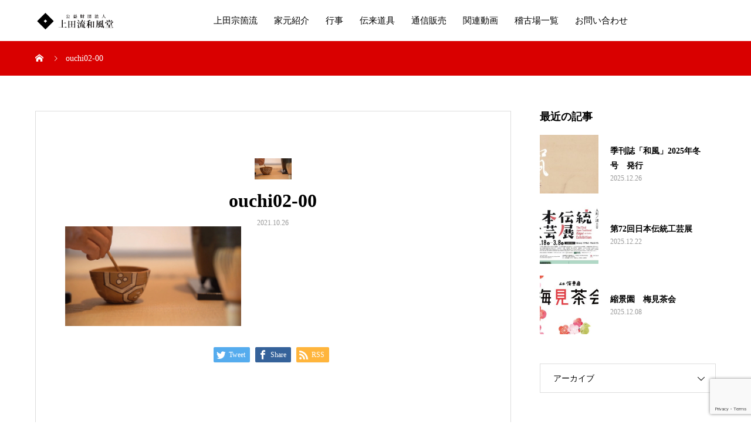

--- FILE ---
content_type: text/html; charset=UTF-8
request_url: https://www.ueda-soukoryu.com/2021/10/26/%E3%81%8A%E3%81%86%E3%81%A1%E3%81%A7%E4%B8%80%E6%9C%8D%E3%82%BB%E3%83%83%E3%83%88%E7%AC%AC%EF%BC%92%E6%9C%9F%E7%99%BA%E5%A3%B2%E6%97%A5%E3%81%AE%E3%81%8A%E7%9F%A5%E3%82%89%E3%81%9B/ouchi02-00/
body_size: 59206
content:
<!DOCTYPE html>
<html dir="ltr" lang="ja" prefix="og: https://ogp.me/ns#" prefix="og: http://ogp.me/ns#">
<head>
<meta charset="UTF-8">
<meta name="viewport" content="width=device-width, initial-scale=1">
<meta name="description" content="茶道 上田宗箇流">
<title>ouchi02-00 | 公益財団法人 上田流和風堂</title>

		<!-- All in One SEO 4.7.1.1 - aioseo.com -->
		<meta name="robots" content="max-image-preview:large" />
		<link rel="canonical" href="https://www.ueda-soukoryu.com/2021/10/26/%e3%81%8a%e3%81%86%e3%81%a1%e3%81%a7%e4%b8%80%e6%9c%8d%e3%82%bb%e3%83%83%e3%83%88%e7%ac%ac%ef%bc%92%e6%9c%9f%e7%99%ba%e5%a3%b2%e6%97%a5%e3%81%ae%e3%81%8a%e7%9f%a5%e3%82%89%e3%81%9b/ouchi02-00/" />
		<meta name="generator" content="All in One SEO (AIOSEO) 4.7.1.1" />
		<meta property="og:locale" content="ja_JP" />
		<meta property="og:site_name" content="公益財団法人 上田流和風堂 | 茶道 上田宗箇流" />
		<meta property="og:type" content="article" />
		<meta property="og:title" content="ouchi02-00 | 公益財団法人 上田流和風堂" />
		<meta property="og:url" content="https://www.ueda-soukoryu.com/2021/10/26/%e3%81%8a%e3%81%86%e3%81%a1%e3%81%a7%e4%b8%80%e6%9c%8d%e3%82%bb%e3%83%83%e3%83%88%e7%ac%ac%ef%bc%92%e6%9c%9f%e7%99%ba%e5%a3%b2%e6%97%a5%e3%81%ae%e3%81%8a%e7%9f%a5%e3%82%89%e3%81%9b/ouchi02-00/" />
		<meta property="article:published_time" content="2021-10-26T08:37:57+00:00" />
		<meta property="article:modified_time" content="2021-10-26T08:37:57+00:00" />
		<meta name="twitter:card" content="summary" />
		<meta name="twitter:title" content="ouchi02-00 | 公益財団法人 上田流和風堂" />
		<script type="application/ld+json" class="aioseo-schema">
			{"@context":"https:\/\/schema.org","@graph":[{"@type":"BreadcrumbList","@id":"https:\/\/www.ueda-soukoryu.com\/2021\/10\/26\/%e3%81%8a%e3%81%86%e3%81%a1%e3%81%a7%e4%b8%80%e6%9c%8d%e3%82%bb%e3%83%83%e3%83%88%e7%ac%ac%ef%bc%92%e6%9c%9f%e7%99%ba%e5%a3%b2%e6%97%a5%e3%81%ae%e3%81%8a%e7%9f%a5%e3%82%89%e3%81%9b\/ouchi02-00\/#breadcrumblist","itemListElement":[{"@type":"ListItem","@id":"https:\/\/www.ueda-soukoryu.com\/#listItem","position":1,"name":"\u5bb6","item":"https:\/\/www.ueda-soukoryu.com\/","nextItem":"https:\/\/www.ueda-soukoryu.com\/2021\/10\/26\/%e3%81%8a%e3%81%86%e3%81%a1%e3%81%a7%e4%b8%80%e6%9c%8d%e3%82%bb%e3%83%83%e3%83%88%e7%ac%ac%ef%bc%92%e6%9c%9f%e7%99%ba%e5%a3%b2%e6%97%a5%e3%81%ae%e3%81%8a%e7%9f%a5%e3%82%89%e3%81%9b\/ouchi02-00\/#listItem"},{"@type":"ListItem","@id":"https:\/\/www.ueda-soukoryu.com\/2021\/10\/26\/%e3%81%8a%e3%81%86%e3%81%a1%e3%81%a7%e4%b8%80%e6%9c%8d%e3%82%bb%e3%83%83%e3%83%88%e7%ac%ac%ef%bc%92%e6%9c%9f%e7%99%ba%e5%a3%b2%e6%97%a5%e3%81%ae%e3%81%8a%e7%9f%a5%e3%82%89%e3%81%9b\/ouchi02-00\/#listItem","position":2,"name":"ouchi02-00","previousItem":"https:\/\/www.ueda-soukoryu.com\/#listItem"}]},{"@type":"ItemPage","@id":"https:\/\/www.ueda-soukoryu.com\/2021\/10\/26\/%e3%81%8a%e3%81%86%e3%81%a1%e3%81%a7%e4%b8%80%e6%9c%8d%e3%82%bb%e3%83%83%e3%83%88%e7%ac%ac%ef%bc%92%e6%9c%9f%e7%99%ba%e5%a3%b2%e6%97%a5%e3%81%ae%e3%81%8a%e7%9f%a5%e3%82%89%e3%81%9b\/ouchi02-00\/#itempage","url":"https:\/\/www.ueda-soukoryu.com\/2021\/10\/26\/%e3%81%8a%e3%81%86%e3%81%a1%e3%81%a7%e4%b8%80%e6%9c%8d%e3%82%bb%e3%83%83%e3%83%88%e7%ac%ac%ef%bc%92%e6%9c%9f%e7%99%ba%e5%a3%b2%e6%97%a5%e3%81%ae%e3%81%8a%e7%9f%a5%e3%82%89%e3%81%9b\/ouchi02-00\/","name":"ouchi02-00 | \u516c\u76ca\u8ca1\u56e3\u6cd5\u4eba \u4e0a\u7530\u6d41\u548c\u98a8\u5802","inLanguage":"ja","isPartOf":{"@id":"https:\/\/www.ueda-soukoryu.com\/#website"},"breadcrumb":{"@id":"https:\/\/www.ueda-soukoryu.com\/2021\/10\/26\/%e3%81%8a%e3%81%86%e3%81%a1%e3%81%a7%e4%b8%80%e6%9c%8d%e3%82%bb%e3%83%83%e3%83%88%e7%ac%ac%ef%bc%92%e6%9c%9f%e7%99%ba%e5%a3%b2%e6%97%a5%e3%81%ae%e3%81%8a%e7%9f%a5%e3%82%89%e3%81%9b\/ouchi02-00\/#breadcrumblist"},"author":{"@id":"https:\/\/www.ueda-soukoryu.com\/author\/uedas3\/#author"},"creator":{"@id":"https:\/\/www.ueda-soukoryu.com\/author\/uedas3\/#author"},"datePublished":"2021-10-26T17:37:57+09:00","dateModified":"2021-10-26T17:37:57+09:00"},{"@type":"Organization","@id":"https:\/\/www.ueda-soukoryu.com\/#organization","name":"\u516c\u76ca\u8ca1\u56e3\u6cd5\u4eba \u4e0a\u7530\u6d41\u548c\u98a8\u5802","description":"\u8336\u9053 \u4e0a\u7530\u5b97\u7b87\u6d41","url":"https:\/\/www.ueda-soukoryu.com\/"},{"@type":"Person","@id":"https:\/\/www.ueda-soukoryu.com\/author\/uedas3\/#author","url":"https:\/\/www.ueda-soukoryu.com\/author\/uedas3\/","name":"uedas3","image":{"@type":"ImageObject","@id":"https:\/\/www.ueda-soukoryu.com\/2021\/10\/26\/%e3%81%8a%e3%81%86%e3%81%a1%e3%81%a7%e4%b8%80%e6%9c%8d%e3%82%bb%e3%83%83%e3%83%88%e7%ac%ac%ef%bc%92%e6%9c%9f%e7%99%ba%e5%a3%b2%e6%97%a5%e3%81%ae%e3%81%8a%e7%9f%a5%e3%82%89%e3%81%9b\/ouchi02-00\/#authorImage","url":"https:\/\/secure.gravatar.com\/avatar\/f6acaae12894308ef389ee4c90c07754?s=96&d=mm&r=g","width":96,"height":96,"caption":"uedas3"}},{"@type":"WebSite","@id":"https:\/\/www.ueda-soukoryu.com\/#website","url":"https:\/\/www.ueda-soukoryu.com\/","name":"\u516c\u76ca\u8ca1\u56e3\u6cd5\u4eba \u4e0a\u7530\u6d41\u548c\u98a8\u5802","description":"\u8336\u9053 \u4e0a\u7530\u5b97\u7b87\u6d41","inLanguage":"ja","publisher":{"@id":"https:\/\/www.ueda-soukoryu.com\/#organization"}}]}
		</script>
		<!-- All in One SEO -->

<link rel='dns-prefetch' href='//www.google.com' />
<link rel='dns-prefetch' href='//s.w.org' />
<link rel="alternate" type="application/rss+xml" title="公益財団法人 上田流和風堂 &raquo; フィード" href="https://www.ueda-soukoryu.com/feed/" />
<link rel="alternate" type="application/rss+xml" title="公益財団法人 上田流和風堂 &raquo; コメントフィード" href="https://www.ueda-soukoryu.com/comments/feed/" />
<link rel="alternate" type="application/rss+xml" title="公益財団法人 上田流和風堂 &raquo; ouchi02-00 のコメントのフィード" href="https://www.ueda-soukoryu.com/2021/10/26/%e3%81%8a%e3%81%86%e3%81%a1%e3%81%a7%e4%b8%80%e6%9c%8d%e3%82%bb%e3%83%83%e3%83%88%e7%ac%ac%ef%bc%92%e6%9c%9f%e7%99%ba%e5%a3%b2%e6%97%a5%e3%81%ae%e3%81%8a%e7%9f%a5%e3%82%89%e3%81%9b/ouchi02-00/feed/" />
<link rel='stylesheet' id='wp-block-library-css'  href='https://www.ueda-soukoryu.com/wordpress/wp-includes/css/dist/block-library/style.min.css?ver=5.3.20' type='text/css' media='all' />
<link rel='stylesheet' id='contact-form-7-css'  href='https://www.ueda-soukoryu.com/wordpress/wp-content/plugins/contact-form-7/includes/css/styles.css?ver=5.2.2' type='text/css' media='all' />
<link rel='stylesheet' id='mikado-style-css'  href='https://www.ueda-soukoryu.com/wordpress/wp-content/themes/mikado_tcd071/style.css?ver=1.1' type='text/css' media='all' />
<link rel='stylesheet' id='mikado-slick-css'  href='https://www.ueda-soukoryu.com/wordpress/wp-content/themes/mikado_tcd071/assets/css/slick.min.css?ver=1.1' type='text/css' media='all' />
<link rel='stylesheet' id='mikado-slick-theme-css'  href='https://www.ueda-soukoryu.com/wordpress/wp-content/themes/mikado_tcd071/assets/css/slick-theme.min.css?ver=1.1' type='text/css' media='all' />
<link rel='stylesheet' id='jquery.lightbox.min.css-css'  href='https://www.ueda-soukoryu.com/wordpress/wp-content/plugins/wp-jquery-lightbox/lightboxes/wp-jquery-lightbox/styles/lightbox.min.css?ver=2.3.2' type='text/css' media='all' />
<link rel='stylesheet' id='jqlb-overrides-css'  href='https://www.ueda-soukoryu.com/wordpress/wp-content/plugins/wp-jquery-lightbox/lightboxes/wp-jquery-lightbox/styles/overrides.css?ver=2.3.2' type='text/css' media='all' />
<style id='jqlb-overrides-inline-css' type='text/css'>

			#outerImageContainer {
				box-shadow: 0 0 4px 2px rgba(0,0,0,.2);
			}
			#imageContainer{
				padding: 6px;
			}
			#imageDataContainer {
				box-shadow: 0 -4px 0 0 #fff, 0 0 4px 2px rgba(0,0,0,.1);;
				z-index: ;
			}
			#prevArrow,
			#nextArrow{
				background-color: rgba(255,255,255,.7;
				color: #000000;
			}
</style>
<script type='text/javascript' src='https://www.ueda-soukoryu.com/wordpress/wp-includes/js/jquery/jquery.js?ver=1.12.4-wp'></script>
<script type='text/javascript' src='https://www.ueda-soukoryu.com/wordpress/wp-includes/js/jquery/jquery-migrate.min.js?ver=1.4.1'></script>
<link rel='https://api.w.org/' href='https://www.ueda-soukoryu.com/wp-json/' />
<link rel='shortlink' href='https://www.ueda-soukoryu.com/?p=1547' />
<link rel="alternate" type="application/json+oembed" href="https://www.ueda-soukoryu.com/wp-json/oembed/1.0/embed?url=https%3A%2F%2Fwww.ueda-soukoryu.com%2F2021%2F10%2F26%2F%25e3%2581%258a%25e3%2581%2586%25e3%2581%25a1%25e3%2581%25a7%25e4%25b8%2580%25e6%259c%258d%25e3%2582%25bb%25e3%2583%2583%25e3%2583%2588%25e7%25ac%25ac%25ef%25bc%2592%25e6%259c%259f%25e7%2599%25ba%25e5%25a3%25b2%25e6%2597%25a5%25e3%2581%25ae%25e3%2581%258a%25e7%259f%25a5%25e3%2582%2589%25e3%2581%259b%2Fouchi02-00%2F" />
<link rel="alternate" type="text/xml+oembed" href="https://www.ueda-soukoryu.com/wp-json/oembed/1.0/embed?url=https%3A%2F%2Fwww.ueda-soukoryu.com%2F2021%2F10%2F26%2F%25e3%2581%258a%25e3%2581%2586%25e3%2581%25a1%25e3%2581%25a7%25e4%25b8%2580%25e6%259c%258d%25e3%2582%25bb%25e3%2583%2583%25e3%2583%2588%25e7%25ac%25ac%25ef%25bc%2592%25e6%259c%259f%25e7%2599%25ba%25e5%25a3%25b2%25e6%2597%25a5%25e3%2581%25ae%25e3%2581%258a%25e7%259f%25a5%25e3%2582%2589%25e3%2581%259b%2Fouchi02-00%2F&#038;format=xml" />
<link rel="shortcut icon" href="https://www.ueda-soukoryu.com/wordpress/wp-content/uploads/2020/01/logoicon.jpg">
<style>
p-breadcrumb,.p-pagetop,.c-pw__btn:hover,.p-btn:hover,.element-type2,.p-shinzen-slider .slick-dots li button:hover,.p-shinzen-slider .slick-dots li.slick-active button{background: #d80100}.p-pager__item a:hover, .p-pager__item .current,.p-event-category > li.is-active > a,.p-event-category > li > a:hover,.p-schedule__anchors li a:hover,.p-headline__link:hover,.p-article01__cat a:hover,.p-entry__category a:hover{color: #d80100}.p-entry__category,.p-faq__list.type2 .p-faq__q,.p-widget__title--type2 span{border-color: #d80100}.c-pw__btn,.p-pagetop:focus,.p-pagetop:hover,.p-readmore__btn:hover,.p-header-slider .slick-dots li.slick-active button, .p-header-slider .slick-dots li:hover button{background: #999999}.p-article01 a:hover .p-article01__title,.p-article03__title a:hover,.p-article05 a:hover .p-article05__title,.p-faq__list dt:hover,.p-footer-nav--type2 a:hover,.p-nav01__item a:hover, .p-nav01__item--prev:hover::before, .p-nav01__item--next:hover::after,.p-news-list a:hover .p-news-list__title{color: #999999}.p-page-links > span,.p-page-links a:hover{background: #d80100}.p-entry__body a{color: #d80100}body{font-family: "Times New Roman", "游明朝", "Yu Mincho", "游明朝体", "YuMincho", "ヒラギノ明朝 Pro W3", "Hiragino Mincho Pro", "HiraMinProN-W3", "HGS明朝E", "ＭＳ Ｐ明朝", "MS PMincho", serif;}.c-logo,.p-about-info__col-title,.p-archive-header__title,.p-article01__title,.p-article02__title,.p-article03__title,.p-article05__excerpt,.p-article05__subtitle,.p-author__title,.p-block01__title,.p-block02__title,.p-entry__title,.p-event-category,.p-footer-link__title,.p-header-content__title,.p-history-info__col-block,.p-index-contents__title,.p-index-content01__month,.p-index-content04__title,.p-megamenu01__list-item__title,.p-megamenu02__cat-list-item > a,.p-schedule__anchors,.p-schedule__month,.p-page-header__title,.p-page-header__desc,.p-pager,.p-sanpai-table > tbody > tr > th,.p-sanpai-table.table02 > tbody > tr > th,.p-shinzen-table > tbody > tr > th{font-family: "Times New Roman", "游明朝", "Yu Mincho", "游明朝体", "YuMincho", "ヒラギノ明朝 Pro W3", "Hiragino Mincho Pro", "HiraMinProN-W3", "HGS明朝E", "ＭＳ Ｐ明朝", "MS PMincho", serif;}.p-front-global-nav,.p-global-nav,.p-footer-nav{font-family: "Times New Roman", "游明朝", "Yu Mincho", "游明朝体", "YuMincho", "ヒラギノ明朝 Pro W3", "Hiragino Mincho Pro", "HiraMinProN-W3", "HGS明朝E", "ＭＳ Ｐ明朝", "MS PMincho", serif;}.p-hover-effect--type1:hover img{-webkit-transform: scale(1.2);transform: scale(1.2)}.l-header__logo a{color: #000000;font-size: 24px}.l-header{background: #ffffff}.l-header--fixed.is-active{background: #ffffff}.p-front-global-nav > ul > li > a{color: #ffffff}.p-global-nav > ul > li > a,.p-menu-btn,.p-header-lang__button{color: #000000}.p-global-nav > ul > li > a:hover,.p-front-global-nav.p-front-global-nav--type2 a:hover{color: #d80100}.p-global-nav .sub-menu a{background: #222222;color: #ffffff}.p-global-nav .sub-menu a:hover{background: #d80100;color: #ffffff}.p-global-nav .menu-item-has-children > a > .p-global-nav__toggle::before{border-color: #000000}.p-megamenu01{background-color: #222222}.p-megamenu02__cat-list-item > a{background-color: #222222}.p-megamenu02__blog-list,.p-megamenu02__cat-list-item.is-active > a, .p-megamenu02__cat-list-item > a:hover{background-color: #f4f2ef}.p-footer-link__title{color: #ffffff;font-size: 26px}.p-footer-link__btn .p-btn{color: #ffffff;background: #dd3333}.p-footer-link__btn a.p-btn:hover{color: #ffffff;background: #000000}.p-footer-link::before{background: rgba(255,255,255, 0.300000)}.p-footer-link{background-image: url(https://www.ueda-soukoryu.com/wordpress/wp-content/uploads/2020/01/2020特公ホームページ用バナー_200108.jpg)}.p-info__logo a{color: #000000;font-size: 25px}.p-footer-nav, .p-info{background: #f5f5f5;color: #000000}.p-copyright{background: #000000;color: #ffffff}.p-page-header::before{background: rgba(0, 0, 0, 0.3)}.p-page-header__title{color: #ffffff;font-size: 34px}.p-archive-header__title{color: #000000;font-size: 32px}.p-archive-header__desc{color: #000000;font-size: 16px}@media screen and (max-width: 767px) {.l-header__logo a{color: #000000;font-size: 20px}.p-footer-link__title{font-size: 14px}.p-info__logo a{color: #000000;font-size: 25px}.p-page-header__title{font-size: 24px}.p-archive-header__title{font-size: 20px}.p-archive-header__desc{font-size: 14px}}@media screen and (max-width: 1199px) {.l-header{background: #ffffff}.l-header--fixed.is-active{background: #ffffff}.p-header-lang a{background: #000000;color: #ffffff}.p-header-lang a:hover{background: #d80100;color: #ffffff}.p-header-lang a.is-active-site{background: #d80100;color: #ffffff}.p-global-nav > ul > li > a,.p-global-nav > ul > li > a:hover,.p-global-nav a,.p-global-nav a:hover{background: rgba(0,0,0, 1);color: #ffffff!important}.p-global-nav .sub-menu a,.p-global-nav .sub-menu a:hover{background: rgba(216,1,0, 1);color: #ffffff!important}.p-global-nav .menu-item-has-children > a > .p-global-nav__toggle::before{border-color: #ffffff}}@media screen and (min-width: 1200px) {.p-header-lang--type1 a,.p-header-lang--type2 > ul > li > a{color: #000000}.p-header-lang--type1 a:hover,.p-header-lang--type2 > ul > li > a:hover{color: #d80100}.p-header-lang--type1 a.is-active-site,.p-header-lang--type2 > ul > li > a.is-active-site{color: #999999}.p-header-lang--type2 ul ul li a{background: #000000;color: #ffffff}.p-header-lang--type2 ul ul li a:hover{background: #d80100;color: #ffffff}.p-header-lang--type2 ul ul li a.is-active-site{background: #d80100;color: #ffffff}}/*通販ページ*/
.tsuhanmain {
  position: relative;
  width: 100%;
}
.tsuhanimage {
  opacity: 1;
  display: block;
  width: 100%;
  height: auto;
  transition: .5s ease;
  backface-visibility: hidden;
}
.middle {
  transition: .5s ease;
  opacity: 0;
  position: absolute;
  top: 60%;
  left: 50%;
  transform: translate(-50%, -50%);
  -ms-transform: translate(-50%, -50%);
  text-align: center;
}
.tsuhanmain:hover .tsuhanimage {
  opacity: 0.3;
}
.tsuhanmain:hover .middle {
  opacity: 1;
}
.tsuhantext {
  background-color: #4CAF50;
  color: white;
  font-size: 12px;
  padding: 10px 20px;
}
.tsuhantext a {
color:white;
}
.tsuhantext:hover {
text-decoration:none;
}
/*gaikokugobtn*/
.linkimage{
width:50%;
margin:0 auto;
}
/*facebook*/
#facebookbt{
width:100%;
margin:0 auto;
}
#facebookbt th {
  border: none;
  padding: 10px;
  width:33%;
}
#facebookbt td {
　border: none;
   padding: 10px;
   width:33%;
}
#worldtb{
width:100%;
margin-bottom:100px;
}
#worldtb th {
  border: 1px solid #ccc;
  padding: 10px;
  width:20%;
  background-color:#ccc;
  vertical-align: top;
}
#worldtb td {
  border: 1px solid #ccc;
  padding: 10px;
  width:20%;
  vertical-align: top;
}

#worldtb2{
width:100%;
margin-bottom:100px;
}
#worldtb2 th {
  border: 1px solid #ccc;
  padding: 10px;
  width:50%;
  background-color:#ccc;
}
#worldtb2 td {
  border: 1px solid #ccc;
  padding: 10px;
  width:50%;
}
#riji{
width:100%;
margin-bottom:100px;
}
#riji th {
  border: 1px solid #ccc;
  padding: 10px;
  background-color:#ccc;
}
#riji td {
  border: 1px solid #ccc;
  padding: 10px;
}

#riji tr td:nth-of-type(1) { text-align:center; }

.rijileft {
  width:30%;
}
.rijiright {
  width:70%;
}
.coro{
text-align:center;
}
.keiko_list li{
font-size:12px;
}
 
@media screen and (max-width: 640px) {
.last td:last-child {
width: 100%;
border: none;
  }
.linkimage{
width:100%;
}
#facebookbt {
    width: 100%;
  }
#facebookbt th,
#facebookbt td {
display: block;
width: 100%;
text-align:center;
font-size:10px;
}
#worldtb {
    width: 100%;
  }
#worldtb th,
#worldtb td {
font-size:14px;
width:100%;
vertical-align: top;
display:block;
}

#worldtb2 {
    width: 100%;
  }
#worldtb2 th,
#worldtb2 td {
font-size:10px;
}
#riji {
    width: 100%;
  }
#riji th,
#riji td {
font-size:10px;
}

}
#shopbt{width:100%;}
#shopbt th {
  border: none;
  padding: 10px;
width:20%;
}
#shopbt td {
　border: none;
  padding: 10px;
width:20%;
}
 
@media screen and (max-width:480px) {
.last td:last-child {
width: 50%;
border: none;
  }
#shopbt {
    width: 100%;
  }
#shopbt th,
#shopbt td {
display: block;
width: 100%;
text-align:center;
font-size:12px;
}
.keiko_list li{
font-size:10px;
}
.coro{
font-size:10px;
}



</style>
		<style type="text/css" id="wp-custom-css">
			/* soko cafe button */
.p-pagetop3 {
	z-index: 99;
	position: fixed;
	right: 120px;
	bottom: 0;
	width: 120px;
	height: 60px;
	-webkit-transform: translate3d(0, 100%, 0);
	transform: translate3d(0, 100%, 0);
	border: 0;
	color: #fff;
	background-color: #000000;
	opacity: 0;
	-webkit-transition: background 0.2s, opacity 0.35s, -webkit-transform 0.35s;
	transition: background 0.2s, opacity 0.35s, -webkit-transform 0.35s;
	transition: background 0.2s, opacity 0.35s, transform 0.35s;
	transition: background 0.2s, opacity 0.35s, transform 0.35s, -webkit-transform 0.35s;
}

.p-pagetop3 a{
	width: 100%;
}

.p-pagetop3 img{
	width: 100%;
	margin: 0;
	padding: 0;
}

.p-pagetop3.is-active3 {
	-webkit-transform: translate3d(0, 0, 0);
	transform: translate3d(0, 0, 0);
	opacity: 1;
}


@media screen and (max-width: 767px) {
	.p-pagetop3 {
		width: 120px;
		height: 50px;
		right: 100px;
	}
	.p-pagetop3 img{
	width: 100%;
	margin: 0;
	padding: 0;
}
}		</style>
		<script>(function(d, s, id) {
  var js, fjs = d.getElementsByTagName(s)[0];
  if (d.getElementById(id)) return;
  js = d.createElement(s); js.id = id;
  js.src = 'https://connect.facebook.net/ja_JP/sdk.js#xfbml=1&version=v3.1&appId=1385354508346946&autoLogAppEvents=1';
  fjs.parentNode.insertBefore(js, fjs);
}(document, 'script', 'facebook-jssdk'));

jQuery(function() {
    // ページプラグインの埋め込みコードを返す。
    function pagePluginCode(w) {
        // 幅に応じて高さを変更する場合
        if(w > 400) {
            var h = 500;
        } else {
            var h = 600;
        }
        return '<div class="fb-page" data-href="https://www.facebook.com/asano.ueda.400year/" data-tabs="timeline" data-width="' + w + '" data-height="' + h + '" data-small-header="false" data-adapt-container-width="true" data-hide-cover="false" data-show-facepile="true"><blockquote cite="https://www.facebook.com/asano.ueda.400year/" class="fb-xfbml-parse-ignore"><a href="https://www.facebook.com/asano.ueda.400year/">浅野氏広島入城四〇〇年記念事業（公益財団法人 上田流和風堂）</a></blockquote></div></div>';
    }
 
    // ページプラグインを追加する要素
    var facebookWrap = jQuery('.facebook-wrapper');
    var fbBeforeWidth = ''; // 前回変更したときの幅
    var fbWidth = facebookWrap.width(); // 今回変更する幅
    var fbTimer = false;
    jQuery(window).on('load resize', function() {
        if (fbTimer !== false) {
            clearTimeout(fbTimer);
        }
        fbTimer = setTimeout(function() {
            fbWidth = facebookWrap.width(); // 変更後の幅を取得
            // 前回の幅から変更があった場合のみ処理
            // スマホだとスクロール時にリサイズが発生することがあるため
            if(fbWidth != fbBeforeWidth) {
                facebookWrap.html(pagePluginCode(fbWidth)); // ページプラグインのコード変更
                window.FB.XFBML.parse(); // ページプラグインの再読み込み
                fbBeforeWidth = fbWidth; // 今回変更分を保存しておく
            }
        }, 200);
    });
});
</script>
<script>
jQuery(function() {
     jQuery("#btn").click(function() {
           jQuery("#overlay").fadeIn();　/*ふわっと表示*/
 });
     jQuery("#close").click(function() {
           jQuery("#overlay").fadeOut();　/*ふわっと消える*/
 });
});

</script>

</head>
<body class="attachment attachment-template-default single single-attachment postid-1547 attachmentid-1547 attachment-jpeg">
<header id="js-header" class="l-header l-header--fixed">
  <div class="l-header__inner l-inner">
  <div class="l-header__logo c-logo">
    <a href="https://www.ueda-soukoryu.com/">
      <img src="https://www.ueda-soukoryu.com/wordpress/wp-content/uploads/2020/01/logo.png" alt="公益財団法人 上田流和風堂" width="154.5">
    </a>
  </div>
<nav id="js-global-nav" class="p-global-nav"><ul id="menu-%e3%83%a1%e3%82%a4%e3%83%b3%e3%83%a1%e3%83%8b%e3%83%a5%e3%83%bc" class="menu"><li id="menu-item-225" class="menu-item menu-item-type-post_type menu-item-object-page menu-item-has-children menu-item-225"><a href="https://www.ueda-soukoryu.com/%e4%b8%8a%e7%94%b0%e5%ae%97%e7%ae%87/">上田宗箇流<span class="p-global-nav__toggle"></span></a>
<ul class="sub-menu">
	<li id="menu-item-221" class="menu-item menu-item-type-post_type menu-item-object-page menu-item-has-children menu-item-221"><a href="https://www.ueda-soukoryu.com/%e8%8c%b6%e9%81%93%e3%81%a8%e3%81%af%e3%80%81%e3%80%81%e3%80%81/">茶道とは、、、<span class="p-global-nav__toggle"></span></a>
	<ul class="sub-menu">
		<li id="menu-item-264" class="menu-item menu-item-type-post_type menu-item-object-page menu-item-264"><a href="https://www.ueda-soukoryu.com/%e8%8c%b6%e9%81%93%e3%81%a8%e3%81%af%e3%80%81%e3%80%81%e3%80%81/%e6%bf%83%e8%8c%b6%e3%81%a8%e8%96%84%e8%8c%b6%e3%81%ae%e9%81%95%e3%81%84/">濃茶と薄茶の違い<span class="p-global-nav__toggle"></span></a></li>
		<li id="menu-item-262" class="menu-item menu-item-type-post_type menu-item-object-page menu-item-262"><a href="https://www.ueda-soukoryu.com/%e8%8c%b6%e9%81%93%e3%81%a8%e3%81%af%e3%80%81%e3%80%81%e3%80%81/%e5%92%8c%e8%8f%93%e5%ad%90%e3%81%ae%e7%a8%ae%e9%a1%9e/">和菓子の種類<span class="p-global-nav__toggle"></span></a></li>
		<li id="menu-item-263" class="menu-item menu-item-type-post_type menu-item-object-page menu-item-263"><a href="https://www.ueda-soukoryu.com/%e8%8c%b6%e9%81%93%e3%81%a8%e3%81%af%e3%80%81%e3%80%81%e3%80%81/%e8%8c%b6%e9%81%93%e3%81%ab%e6%89%87%e5%ad%90%e3%81%8c%e5%bf%85%e9%9c%80%e5%93%81%e3%81%a7%e3%81%82%e3%82%8b%e7%90%86%e7%94%b1/">茶道に扇子が必需品である理由<span class="p-global-nav__toggle"></span></a></li>
	</ul>
</li>
	<li id="menu-item-208" class="menu-item menu-item-type-post_type menu-item-object-page menu-item-208"><a href="https://www.ueda-soukoryu.com/%e4%b8%8a%e7%94%b0%e5%ae%97%e7%ae%87/">上田宗箇<span class="p-global-nav__toggle"></span></a></li>
	<li id="menu-item-209" class="menu-item menu-item-type-post_type menu-item-object-page menu-item-209"><a href="https://www.ueda-soukoryu.com/%e4%b8%8a%e7%94%b0%e5%ae%97%e7%ae%87%e6%b5%81%e3%81%ae%e7%89%b9%e5%be%b4/">上田宗箇流の特徴<span class="p-global-nav__toggle"></span></a></li>
	<li id="menu-item-212" class="menu-item menu-item-type-post_type menu-item-object-page menu-item-212"><a href="https://www.ueda-soukoryu.com/%e5%92%8c%e9%a2%a8%e5%a0%82%e5%85%a8%e6%99%af/">和風堂全景<span class="p-global-nav__toggle"></span></a></li>
</ul>
</li>
<li id="menu-item-227" class="menu-item menu-item-type-custom menu-item-object-custom menu-item-has-children menu-item-227"><a href="https://www.ueda-soukoryu.com/%e5%ae%97%e5%86%8f%e5%ae%b6%e5%85%83%e7%b4%b9%e4%bb%8b/">家元紹介<span class="p-global-nav__toggle"></span></a>
<ul class="sub-menu">
	<li id="menu-item-216" class="menu-item menu-item-type-post_type menu-item-object-page menu-item-216"><a href="https://www.ueda-soukoryu.com/%e5%ae%b6%e5%85%83%e3%81%82%e3%81%84%e3%81%95%e3%81%a4/">家元あいさつ<span class="p-global-nav__toggle"></span></a></li>
	<li id="menu-item-215" class="menu-item menu-item-type-post_type menu-item-object-page menu-item-215"><a href="https://www.ueda-soukoryu.com/%e5%ae%97%e5%86%8f%e5%ae%b6%e5%85%83%e7%b4%b9%e4%bb%8b/">宗冏家元紹介<span class="p-global-nav__toggle"></span></a></li>
	<li id="menu-item-217" class="menu-item menu-item-type-post_type menu-item-object-page menu-item-has-children menu-item-217"><a href="https://www.ueda-soukoryu.com/%e5%b8%ab%e7%af%84%e4%bb%a3%e7%b4%b9%e4%bb%8b/">師範・師範代紹介<span class="p-global-nav__toggle"></span></a>
	<ul class="sub-menu">
		<li id="menu-item-269" class="menu-item menu-item-type-post_type menu-item-object-page menu-item-269"><a href="https://www.ueda-soukoryu.com/%e5%b8%ab%e7%af%84%e4%bb%a3%e7%b4%b9%e4%bb%8b/%e6%97%a5%e5%b8%b8%e8%8c%b6%e9%a3%af%e4%ba%8b/">日常茶飯事<span class="p-global-nav__toggle"></span></a></li>
	</ul>
</li>
	<li id="menu-item-219" class="menu-item menu-item-type-post_type menu-item-object-page menu-item-219"><a href="https://www.ueda-soukoryu.com/%e6%ad%b4%e4%bb%a3%e5%ae%b6%e5%85%83/">歴代家元(当主)<span class="p-global-nav__toggle"></span></a></li>
	<li id="menu-item-785" class="menu-item menu-item-type-post_type menu-item-object-page menu-item-785"><a href="https://www.ueda-soukoryu.com/%e4%b8%8a%e7%94%b0%e5%ae%b6%e6%ad%b4%e4%bb%a3%e8%8c%b6%e4%ba%8b%e9%a0%90%e3%82%8a%e5%b8%ab%e7%af%84/">歴代茶事預り師範<span class="p-global-nav__toggle"></span></a></li>
</ul>
</li>
<li id="menu-item-2555" class="menu-item menu-item-type-post_type menu-item-object-page menu-item-has-children menu-item-2555"><a href="https://www.ueda-soukoryu.com/gyojifukei/">行事<span class="p-global-nav__toggle"></span></a>
<ul class="sub-menu">
	<li id="menu-item-3116" class="menu-item menu-item-type-post_type menu-item-object-page menu-item-has-children menu-item-3116"><a href="https://www.ueda-soukoryu.com/gyojifukei/">行事風景<span class="p-global-nav__toggle"></span></a>
	<ul class="sub-menu">
		<li id="menu-item-3153" class="menu-item menu-item-type-post_type menu-item-object-page menu-item-3153"><a href="https://www.ueda-soukoryu.com/gyojifukei/2024-2/">行事風景-2024年度<span class="p-global-nav__toggle"></span></a></li>
		<li id="menu-item-3152" class="menu-item menu-item-type-post_type menu-item-object-page menu-item-3152"><a href="https://www.ueda-soukoryu.com/gyojifukei/2023-2/">行事風景-2023年度<span class="p-global-nav__toggle"></span></a></li>
	</ul>
</li>
	<li id="menu-item-1568" class="menu-item menu-item-type-custom menu-item-object-custom menu-item-1568"><a href="https://www.ueda-soukoryu.com/category/asano/">浅野氏広島城入城400年記念事業<span class="p-global-nav__toggle"></span></a></li>
	<li id="menu-item-2294" class="menu-item menu-item-type-custom menu-item-object-custom menu-item-2294"><a href="https://www.ueda-soukoryu.com/2020/12/29/%e7%af%89%e5%ba%ad400%e5%b9%b4-%e4%b8%8a%e7%94%b0%e5%ae%97%e7%ae%87%e6%b5%81%e3%81%a8%e7%b8%ae%e6%99%af%e5%9c%92-%e5%8b%95%e7%94%bb%e5%85%ac%e9%96%8b%e9%96%8b%e5%a7%8b/">縮景園築庭400年<span class="p-global-nav__toggle"></span></a></li>
</ul>
</li>
<li id="menu-item-228" class="menu-item menu-item-type-post_type menu-item-object-page menu-item-has-children menu-item-228"><a href="https://www.ueda-soukoryu.com/%e6%ad%a6%e5%85%b7/">伝来道具<span class="p-global-nav__toggle"></span></a>
<ul class="sub-menu">
	<li id="menu-item-222" class="menu-item menu-item-type-post_type menu-item-object-page menu-item-222"><a href="https://www.ueda-soukoryu.com/%e8%8c%b6%e9%81%93%e5%85%b7/">茶道具<span class="p-global-nav__toggle"></span></a></li>
	<li id="menu-item-218" class="menu-item menu-item-type-post_type menu-item-object-page menu-item-218"><a href="https://www.ueda-soukoryu.com/%e6%ad%a6%e5%85%b7/">武具<span class="p-global-nav__toggle"></span></a></li>
</ul>
</li>
<li id="menu-item-1871" class="menu-item menu-item-type-post_type menu-item-object-page menu-item-has-children menu-item-1871"><a href="https://www.ueda-soukoryu.com/tsuhan/">通信販売<span class="p-global-nav__toggle"></span></a>
<ul class="sub-menu">
	<li id="menu-item-1870" class="menu-item menu-item-type-post_type menu-item-object-page menu-item-1870"><a href="https://www.ueda-soukoryu.com/shoseki/">書籍<span class="p-global-nav__toggle"></span></a></li>
	<li id="menu-item-1868" class="menu-item menu-item-type-post_type menu-item-object-page menu-item-1868"><a href="https://www.ueda-soukoryu.com/chadogu/">茶道具<span class="p-global-nav__toggle"></span></a></li>
	<li id="menu-item-1869" class="menu-item menu-item-type-post_type menu-item-object-page menu-item-1869"><a href="https://www.ueda-soukoryu.com/komono/">小物<span class="p-global-nav__toggle"></span></a></li>
	<li id="menu-item-213" class="menu-item menu-item-type-post_type menu-item-object-page menu-item-213"><a href="https://www.ueda-soukoryu.com/%e5%ad%a3%e5%88%8a%e8%aa%8c-%e5%92%8c%e9%a2%a8/">季刊誌 和風<span class="p-global-nav__toggle"></span></a></li>
	<li id="menu-item-1124" class="menu-item menu-item-type-post_type menu-item-object-page menu-item-1124"><a href="https://www.ueda-soukoryu.com/%e9%80%9a%e4%bf%a1%e8%b2%a9%e5%a3%b2/tokutei/">特定商取引法に基づく表記<span class="p-global-nav__toggle"></span></a></li>
</ul>
</li>
<li id="menu-item-1647" class="menu-item menu-item-type-post_type menu-item-object-page menu-item-has-children menu-item-1647"><a href="https://www.ueda-soukoryu.com/webseminer/">関連動画<span class="p-global-nav__toggle"></span></a>
<ul class="sub-menu">
	<li id="menu-item-207" class="menu-item menu-item-type-post_type menu-item-object-page menu-item-207"><a href="https://www.ueda-soukoryu.com/%e3%83%97%e3%83%ad%e3%83%a2%e3%83%bc%e3%82%b7%e3%83%a7%e3%83%b3%e3%83%a0%e3%83%bc%e3%83%b4%e3%82%a3%e3%83%bc/">プロモーションムーヴィー<span class="p-global-nav__toggle"></span></a></li>
	<li id="menu-item-261" class="menu-item menu-item-type-post_type menu-item-object-page menu-item-261"><a href="https://www.ueda-soukoryu.com/%e8%8c%b6%e9%81%93%e3%81%a8%e3%81%af%e3%80%81%e3%80%81%e3%80%81/%e6%89%80%e4%bd%9c%e3%81%ae%e5%9f%ba%e6%9c%ac/">所作の基本<span class="p-global-nav__toggle"></span></a></li>
	<li id="menu-item-1648" class="menu-item menu-item-type-post_type menu-item-object-page menu-item-1648"><a href="https://www.ueda-soukoryu.com/webseminer/">ウェブセミナー<span class="p-global-nav__toggle"></span></a></li>
	<li id="menu-item-1675" class="menu-item menu-item-type-post_type menu-item-object-page menu-item-1675"><a href="https://www.ueda-soukoryu.com/media/">メディア掲載一覧<span class="p-global-nav__toggle"></span></a></li>
</ul>
</li>
<li id="menu-item-856" class="menu-item menu-item-type-post_type menu-item-object-page menu-item-has-children menu-item-856"><a href="https://www.ueda-soukoryu.com/%e7%a8%bd%e5%8f%a4%e5%a0%b4%e4%b8%80%e8%a6%a7%e5%9c%b0%e5%9f%9f%e5%88%a5/">稽古場一覧<span class="p-global-nav__toggle"></span></a>
<ul class="sub-menu">
	<li id="menu-item-855" class="menu-item menu-item-type-post_type menu-item-object-page menu-item-855"><a href="https://www.ueda-soukoryu.com/kyukooshirase/">変更・休講情報<span class="p-global-nav__toggle"></span></a></li>
	<li id="menu-item-1984" class="menu-item menu-item-type-post_type menu-item-object-page menu-item-1984"><a href="https://www.ueda-soukoryu.com/%e7%a8%bd%e5%8f%a4%e5%a0%b4%e4%b8%80%e8%a6%a7-%e6%b5%b7%e5%a4%96/">海外稽古場一覧<span class="p-global-nav__toggle"></span></a></li>
	<li id="menu-item-1064" class="menu-item menu-item-type-post_type menu-item-object-page menu-item-1064"><a href="https://www.ueda-soukoryu.com/qa/">よくあるご質問<span class="p-global-nav__toggle"></span></a></li>
	<li id="menu-item-890" class="menu-item menu-item-type-post_type menu-item-object-page menu-item-890"><a href="https://www.ueda-soukoryu.com/%e7%a8%bd%e5%8f%a4%e5%a0%b4%e4%b8%80%e8%a6%a7%e6%9b%9c%e6%97%a5%e5%88%a5/junbi/">準備するもの<span class="p-global-nav__toggle"></span></a></li>
	<li id="menu-item-891" class="menu-item menu-item-type-post_type menu-item-object-page menu-item-891"><a href="https://www.ueda-soukoryu.com/%e8%8c%b6%e9%81%93%e3%81%a8%e3%81%af%e3%80%81%e3%80%81%e3%80%81/%e6%89%80%e4%bd%9c%e3%81%ae%e5%9f%ba%e6%9c%ac/">所作の基本<span class="p-global-nav__toggle"></span></a></li>
	<li id="menu-item-1427" class="menu-item menu-item-type-post_type menu-item-object-post menu-item-1427"><a href="https://www.ueda-soukoryu.com/2021/06/26/recipe/">美味しいお抹茶の点て方レシピ<span class="p-global-nav__toggle"></span></a></li>
	<li id="menu-item-951" class="menu-item menu-item-type-post_type menu-item-object-page menu-item-951"><a href="https://www.ueda-soukoryu.com/world/">外国語コンテンツ<span class="p-global-nav__toggle"></span></a></li>
</ul>
</li>
<li id="menu-item-206" class="menu-item menu-item-type-post_type menu-item-object-page menu-item-has-children menu-item-206"><a href="https://www.ueda-soukoryu.com/%e3%81%8a%e5%95%8f%e3%81%84%e5%90%88%e3%82%8f%e3%81%9b/">お問い合わせ<span class="p-global-nav__toggle"></span></a>
<ul class="sub-menu">
	<li id="menu-item-211" class="menu-item menu-item-type-post_type menu-item-object-page menu-item-211"><a href="https://www.ueda-soukoryu.com/%e3%81%8a%e5%95%8f%e3%81%84%e5%90%88%e3%82%8f%e3%81%9b/%e5%85%a5%e4%bc%9a%e6%a1%88%e5%86%85/">入会案内<span class="p-global-nav__toggle"></span></a></li>
	<li id="menu-item-220" class="menu-item menu-item-type-post_type menu-item-object-page menu-item-220"><a href="https://www.ueda-soukoryu.com/%e6%b8%85%e9%9d%99/">清静<span class="p-global-nav__toggle"></span></a></li>
	<li id="menu-item-210" class="menu-item menu-item-type-post_type menu-item-object-page menu-item-210"><a href="https://www.ueda-soukoryu.com/%e3%81%8a%e5%95%8f%e3%81%84%e5%90%88%e3%82%8f%e3%81%9b/%e4%ba%a4%e9%80%9a%e3%82%a2%e3%82%af%e3%82%bb%e3%82%b9/">交通アクセス<span class="p-global-nav__toggle"></span></a></li>
	<li id="menu-item-214" class="menu-item menu-item-type-post_type menu-item-object-page menu-item-214"><a href="https://www.ueda-soukoryu.com/%e3%81%8a%e5%95%8f%e3%81%84%e5%90%88%e3%82%8f%e3%81%9b/%e5%ad%a6%e6%a0%a1%e9%96%a2%e4%bf%82%e8%80%85%e3%81%ae%e7%9a%86%e6%a7%98%e3%81%b8/">学校関係者の皆様へ<span class="p-global-nav__toggle"></span></a></li>
	<li id="menu-item-1051" class="menu-item menu-item-type-post_type menu-item-object-page menu-item-1051"><a href="https://www.ueda-soukoryu.com/rijikanji/">財団理事・監事一覧<span class="p-global-nav__toggle"></span></a></li>
</ul>
</li>
</ul></nav>    <button id="js-menu-btn" class="p-menu-btn c-menu-btn"></button>
  </div>



</header>
<main class="l-main">

<div class="p-breadcrumb single">
<ol class="p-breadcrumb__inner c-breadcrumb l-inner" itemscope="" itemtype="http://schema.org/BreadcrumbList">
<li class="p-breadcrumb__item c-breadcrumb__item c-breadcrumb__item--home" itemprop="itemListElement" itemscope="" itemtype="http://schema.org/ListItem">
<a href="https://www.ueda-soukoryu.com/" itemscope="" itemtype="http://schema.org/Thing" itemprop="item">
<span itemprop="name">HOME</span>
</a>
<meta itemprop="position" content="1">
</li>
<li class="p-breadcrumb__item c-breadcrumb__item">ouchi02-00</li>
</ol>
</div>

<div class="l-contents l-inner">
  <div class="l-primary single">

  
    <article class="p-entry">
            <div class="p-entry__inner">
        <header class="p-entry__header">
            <p class="c-logo--element element-type1">
    <img src="https://www.ueda-soukoryu.com/wordpress/wp-content/uploads/2021/10/ouchi02-00.jpg">
  </p>
          <h1 class="p-entry__title">ouchi02-00</h1>
          <div class="p-entry__date"><time class="p-date" datetime="2021-10-26T17:37:57+09:00">2021.10.26</time></div>  
  
  </header>

  <div class="p-entry__body">
  <p class="attachment"><a href='https://www.ueda-soukoryu.com/wordpress/wp-content/uploads/2021/10/ouchi02-00.jpg' rel="lightbox[1547]"><img width="300" height="170" src="https://www.ueda-soukoryu.com/wordpress/wp-content/uploads/2021/10/ouchi02-00-300x170.jpg" class="attachment-medium size-medium" alt="" srcset="https://www.ueda-soukoryu.com/wordpress/wp-content/uploads/2021/10/ouchi02-00-300x170.jpg 300w, https://www.ueda-soukoryu.com/wordpress/wp-content/uploads/2021/10/ouchi02-00-1024x581.jpg 1024w, https://www.ueda-soukoryu.com/wordpress/wp-content/uploads/2021/10/ouchi02-00-768x436.jpg 768w, https://www.ueda-soukoryu.com/wordpress/wp-content/uploads/2021/10/ouchi02-00.jpg 1280w" sizes="(max-width: 300px) 100vw, 300px" /></a></p>
  </div>

    <div class="single_share clearfix" id="single_share_bottom">
   			<ul class="p-entry__share c-share u-clearfix c-share--sm c-share--color">
				<li class="c-share__btn c-share__btn--twitter">
			    <a href="http://twitter.com/share?text=ouchi02-00&url=https%3A%2F%2Fwww.ueda-soukoryu.com%2F2021%2F10%2F26%2F%25e3%2581%258a%25e3%2581%2586%25e3%2581%25a1%25e3%2581%25a7%25e4%25b8%2580%25e6%259c%258d%25e3%2582%25bb%25e3%2583%2583%25e3%2583%2588%25e7%25ac%25ac%25ef%25bc%2592%25e6%259c%259f%25e7%2599%25ba%25e5%25a3%25b2%25e6%2597%25a5%25e3%2581%25ae%25e3%2581%258a%25e7%259f%25a5%25e3%2582%2589%25e3%2581%259b%2Fouchi02-00%2F&via=&tw_p=tweetbutton&related="  onclick="javascript:window.open(this.href, '', 'menubar=no,toolbar=no,resizable=yes,scrollbars=yes,height=400,width=600');return false;">
			     	<i class="c-share__icn c-share__icn--twitter"></i>
			      <span class="c-share__title">Tweet</span>
			   	</a>
			   </li>
			    <li class="c-share__btn c-share__btn--facebook">
			    	<a href="//www.facebook.com/sharer/sharer.php?u=https://www.ueda-soukoryu.com/2021/10/26/%e3%81%8a%e3%81%86%e3%81%a1%e3%81%a7%e4%b8%80%e6%9c%8d%e3%82%bb%e3%83%83%e3%83%88%e7%ac%ac%ef%bc%92%e6%9c%9f%e7%99%ba%e5%a3%b2%e6%97%a5%e3%81%ae%e3%81%8a%e7%9f%a5%e3%82%89%e3%81%9b/ouchi02-00/&amp;t=ouchi02-00" rel="nofollow" target="_blank">
			      	<i class="c-share__icn c-share__icn--facebook"></i>
			        <span class="c-share__title">Share</span>
			      </a>
			    </li>
			    <li class="c-share__btn c-share__btn--rss">
			    	<a href="https://www.ueda-soukoryu.com/feed/" target="_blank">
			      	<i class="c-share__icn c-share__icn--rss"></i>
			        <span class="c-share__title">RSS</span>
			      </a>
			    </li>
			</ul>
  </div>
  

    <ul class="c-meta-box clearfix">
   <li class="post_author">投稿者: <a href="https://www.ueda-soukoryu.com/author/uedas3/" title="uedas3 の投稿" rel="author">uedas3</a></li>   <li class="post_category"></li>        </ul>
  
  
  

  
    </div><!-- /.l-primary -->

  </article>
  </div>

<div class="l-secondary">
<div class="p-widget styled_post_list_widget" id="styled_post_list_widget-2">
<h2 class="p-widget__title">最近の記事</h2>
<div class="p-widget p-post-widget">
	<article class="p-post-widget__item">
		<a href="https://www.ueda-soukoryu.com/2025/12/26/wafu2025fuyu/" class="p-hover-effect--type1">
			<div class="image p-hover-effect__bg"><img width="200" height="200" src="https://www.ueda-soukoryu.com/wordpress/wp-content/uploads/2025/12/2025-fuyu-thum-200x200.jpg" class="attachment-size3 size-size3 wp-post-image" alt="" srcset="https://www.ueda-soukoryu.com/wordpress/wp-content/uploads/2025/12/2025-fuyu-thum-200x200.jpg 200w, https://www.ueda-soukoryu.com/wordpress/wp-content/uploads/2025/12/2025-fuyu-thum-150x150.jpg 150w, https://www.ueda-soukoryu.com/wordpress/wp-content/uploads/2025/12/2025-fuyu-thum-300x300.jpg 300w, https://www.ueda-soukoryu.com/wordpress/wp-content/uploads/2025/12/2025-fuyu-thum-130x130.jpg 130w" sizes="(max-width: 200px) 100vw, 200px" />			</div>
			<div class="info">
				<h3 class="js-multiline-ellipsis">季刊誌「和風」2025年冬号　発行</h3>
				<time class="p-date" datetime="2025-12-26">2025.12.26</time>
			</div>
		</a>
	</article>
	<article class="p-post-widget__item">
		<a href="https://www.ueda-soukoryu.com/2025/12/22/%e7%ac%ac72%e5%9b%9e%e6%97%a5%e6%9c%ac%e4%bc%9d%e7%b5%b1%e5%b7%a5%e8%8a%b8%e5%b1%95/" class="p-hover-effect--type1">
			<div class="image p-hover-effect__bg"><img width="200" height="200" src="https://www.ueda-soukoryu.com/wordpress/wp-content/uploads/2025/12/20260218-thum-200x200.jpg" class="attachment-size3 size-size3 wp-post-image" alt="" srcset="https://www.ueda-soukoryu.com/wordpress/wp-content/uploads/2025/12/20260218-thum-200x200.jpg 200w, https://www.ueda-soukoryu.com/wordpress/wp-content/uploads/2025/12/20260218-thum-150x150.jpg 150w, https://www.ueda-soukoryu.com/wordpress/wp-content/uploads/2025/12/20260218-thum-300x300.jpg 300w, https://www.ueda-soukoryu.com/wordpress/wp-content/uploads/2025/12/20260218-thum-130x130.jpg 130w" sizes="(max-width: 200px) 100vw, 200px" />			</div>
			<div class="info">
				<h3 class="js-multiline-ellipsis">第72回日本伝統工芸展</h3>
				<time class="p-date" datetime="2025-12-22">2025.12.22</time>
			</div>
		</a>
	</article>
	<article class="p-post-widget__item">
		<a href="https://www.ueda-soukoryu.com/2025/12/08/%e7%b8%ae%e6%99%af%e5%9c%92%e6%a2%85%e8%a6%8b%e8%8c%b6%e4%bc%9a-2/" class="p-hover-effect--type1">
			<div class="image p-hover-effect__bg"><img width="200" height="200" src="https://www.ueda-soukoryu.com/wordpress/wp-content/uploads/2025/12/20260215-thum-200x200.jpg" class="attachment-size3 size-size3 wp-post-image" alt="" srcset="https://www.ueda-soukoryu.com/wordpress/wp-content/uploads/2025/12/20260215-thum-200x200.jpg 200w, https://www.ueda-soukoryu.com/wordpress/wp-content/uploads/2025/12/20260215-thum-150x150.jpg 150w, https://www.ueda-soukoryu.com/wordpress/wp-content/uploads/2025/12/20260215-thum-300x300.jpg 300w, https://www.ueda-soukoryu.com/wordpress/wp-content/uploads/2025/12/20260215-thum-130x130.jpg 130w" sizes="(max-width: 200px) 100vw, 200px" />			</div>
			<div class="info">
				<h3 class="js-multiline-ellipsis">縮景園　梅見茶会</h3>
				<time class="p-date" datetime="2025-12-08">2025.12.08</time>
			</div>
		</a>
	</article>
</div>
</div>
<div class="p-widget tcdw_archive_list_widget" id="tcdw_archive_list_widget-2">
<div class="p-dropdown">
	<div class="p-dropdown__title">アーカイブ</div>
	<ul class="p-dropdown__list">
			<li><a href='https://www.ueda-soukoryu.com/2025/12/'>2025年12月</a></li>
	<li><a href='https://www.ueda-soukoryu.com/2025/11/'>2025年11月</a></li>
	<li><a href='https://www.ueda-soukoryu.com/2025/10/'>2025年10月</a></li>
	<li><a href='https://www.ueda-soukoryu.com/2025/09/'>2025年9月</a></li>
	<li><a href='https://www.ueda-soukoryu.com/2025/08/'>2025年8月</a></li>
	<li><a href='https://www.ueda-soukoryu.com/2025/07/'>2025年7月</a></li>
	<li><a href='https://www.ueda-soukoryu.com/2025/05/'>2025年5月</a></li>
	<li><a href='https://www.ueda-soukoryu.com/2025/04/'>2025年4月</a></li>
	<li><a href='https://www.ueda-soukoryu.com/2025/03/'>2025年3月</a></li>
	<li><a href='https://www.ueda-soukoryu.com/2025/02/'>2025年2月</a></li>
	<li><a href='https://www.ueda-soukoryu.com/2025/01/'>2025年1月</a></li>
	<li><a href='https://www.ueda-soukoryu.com/2024/12/'>2024年12月</a></li>
	<li><a href='https://www.ueda-soukoryu.com/2024/11/'>2024年11月</a></li>
	<li><a href='https://www.ueda-soukoryu.com/2024/10/'>2024年10月</a></li>
	<li><a href='https://www.ueda-soukoryu.com/2024/09/'>2024年9月</a></li>
	<li><a href='https://www.ueda-soukoryu.com/2024/08/'>2024年8月</a></li>
	<li><a href='https://www.ueda-soukoryu.com/2024/07/'>2024年7月</a></li>
	<li><a href='https://www.ueda-soukoryu.com/2024/06/'>2024年6月</a></li>
	<li><a href='https://www.ueda-soukoryu.com/2024/05/'>2024年5月</a></li>
	<li><a href='https://www.ueda-soukoryu.com/2024/03/'>2024年3月</a></li>
	<li><a href='https://www.ueda-soukoryu.com/2024/02/'>2024年2月</a></li>
	<li><a href='https://www.ueda-soukoryu.com/2023/12/'>2023年12月</a></li>
	<li><a href='https://www.ueda-soukoryu.com/2023/11/'>2023年11月</a></li>
	<li><a href='https://www.ueda-soukoryu.com/2023/10/'>2023年10月</a></li>
	<li><a href='https://www.ueda-soukoryu.com/2023/09/'>2023年9月</a></li>
	<li><a href='https://www.ueda-soukoryu.com/2023/08/'>2023年8月</a></li>
	<li><a href='https://www.ueda-soukoryu.com/2023/06/'>2023年6月</a></li>
	<li><a href='https://www.ueda-soukoryu.com/2023/05/'>2023年5月</a></li>
	<li><a href='https://www.ueda-soukoryu.com/2023/04/'>2023年4月</a></li>
	<li><a href='https://www.ueda-soukoryu.com/2023/03/'>2023年3月</a></li>
	<li><a href='https://www.ueda-soukoryu.com/2023/02/'>2023年2月</a></li>
	<li><a href='https://www.ueda-soukoryu.com/2023/01/'>2023年1月</a></li>
	<li><a href='https://www.ueda-soukoryu.com/2022/12/'>2022年12月</a></li>
	<li><a href='https://www.ueda-soukoryu.com/2022/11/'>2022年11月</a></li>
	<li><a href='https://www.ueda-soukoryu.com/2022/10/'>2022年10月</a></li>
	<li><a href='https://www.ueda-soukoryu.com/2022/09/'>2022年9月</a></li>
	<li><a href='https://www.ueda-soukoryu.com/2022/06/'>2022年6月</a></li>
	<li><a href='https://www.ueda-soukoryu.com/2022/05/'>2022年5月</a></li>
	<li><a href='https://www.ueda-soukoryu.com/2022/04/'>2022年4月</a></li>
	<li><a href='https://www.ueda-soukoryu.com/2022/03/'>2022年3月</a></li>
	<li><a href='https://www.ueda-soukoryu.com/2022/02/'>2022年2月</a></li>
	<li><a href='https://www.ueda-soukoryu.com/2022/01/'>2022年1月</a></li>
	<li><a href='https://www.ueda-soukoryu.com/2021/12/'>2021年12月</a></li>
	<li><a href='https://www.ueda-soukoryu.com/2021/11/'>2021年11月</a></li>
	<li><a href='https://www.ueda-soukoryu.com/2021/10/'>2021年10月</a></li>
	<li><a href='https://www.ueda-soukoryu.com/2021/09/'>2021年9月</a></li>
	<li><a href='https://www.ueda-soukoryu.com/2021/08/'>2021年8月</a></li>
	<li><a href='https://www.ueda-soukoryu.com/2021/07/'>2021年7月</a></li>
	<li><a href='https://www.ueda-soukoryu.com/2021/06/'>2021年6月</a></li>
	<li><a href='https://www.ueda-soukoryu.com/2021/04/'>2021年4月</a></li>
	<li><a href='https://www.ueda-soukoryu.com/2021/03/'>2021年3月</a></li>
	<li><a href='https://www.ueda-soukoryu.com/2021/02/'>2021年2月</a></li>
	<li><a href='https://www.ueda-soukoryu.com/2021/01/'>2021年1月</a></li>
	<li><a href='https://www.ueda-soukoryu.com/2020/12/'>2020年12月</a></li>
	<li><a href='https://www.ueda-soukoryu.com/2020/11/'>2020年11月</a></li>
	<li><a href='https://www.ueda-soukoryu.com/2020/10/'>2020年10月</a></li>
	<li><a href='https://www.ueda-soukoryu.com/2020/09/'>2020年9月</a></li>
	<li><a href='https://www.ueda-soukoryu.com/2020/08/'>2020年8月</a></li>
	<li><a href='https://www.ueda-soukoryu.com/2020/07/'>2020年7月</a></li>
	<li><a href='https://www.ueda-soukoryu.com/2020/06/'>2020年6月</a></li>
	<li><a href='https://www.ueda-soukoryu.com/2020/05/'>2020年5月</a></li>
	<li><a href='https://www.ueda-soukoryu.com/2020/04/'>2020年4月</a></li>
	<li><a href='https://www.ueda-soukoryu.com/2020/03/'>2020年3月</a></li>
	<li><a href='https://www.ueda-soukoryu.com/2020/02/'>2020年2月</a></li>
	<li><a href='https://www.ueda-soukoryu.com/2020/01/'>2020年1月</a></li>
	<li><a href='https://www.ueda-soukoryu.com/2019/12/'>2019年12月</a></li>
	<li><a href='https://www.ueda-soukoryu.com/2019/11/'>2019年11月</a></li>
	<li><a href='https://www.ueda-soukoryu.com/2019/10/'>2019年10月</a></li>
	<li><a href='https://www.ueda-soukoryu.com/2019/09/'>2019年9月</a></li>
	<li><a href='https://www.ueda-soukoryu.com/2019/08/'>2019年8月</a></li>
	<li><a href='https://www.ueda-soukoryu.com/2019/07/'>2019年7月</a></li>
	<li><a href='https://www.ueda-soukoryu.com/2019/06/'>2019年6月</a></li>
	<li><a href='https://www.ueda-soukoryu.com/2019/04/'>2019年4月</a></li>
	<li><a href='https://www.ueda-soukoryu.com/2019/03/'>2019年3月</a></li>
	<li><a href='https://www.ueda-soukoryu.com/2019/01/'>2019年1月</a></li>
	<li><a href='https://www.ueda-soukoryu.com/2018/12/'>2018年12月</a></li>
	<li><a href='https://www.ueda-soukoryu.com/2018/11/'>2018年11月</a></li>
	<li><a href='https://www.ueda-soukoryu.com/2018/09/'>2018年9月</a></li>
	<li><a href='https://www.ueda-soukoryu.com/2018/01/'>2018年1月</a></li>
	<li><a href='https://www.ueda-soukoryu.com/2017/12/'>2017年12月</a></li>
	<li><a href='https://www.ueda-soukoryu.com/2017/07/'>2017年7月</a></li>
	<li><a href='https://www.ueda-soukoryu.com/2017/05/'>2017年5月</a></li>
	<li><a href='https://www.ueda-soukoryu.com/2017/03/'>2017年3月</a></li>
	<li><a href='https://www.ueda-soukoryu.com/2017/02/'>2017年2月</a></li>
	<li><a href='https://www.ueda-soukoryu.com/2015/10/'>2015年10月</a></li>
	<li><a href='https://www.ueda-soukoryu.com/2015/09/'>2015年9月</a></li>
	<li><a href='https://www.ueda-soukoryu.com/2015/03/'>2015年3月</a></li>
	<li><a href='https://www.ueda-soukoryu.com/2014/12/'>2014年12月</a></li>
	<li><a href='https://www.ueda-soukoryu.com/2014/08/'>2014年8月</a></li>
	<li><a href='https://www.ueda-soukoryu.com/2014/01/'>2014年1月</a></li>
	<li><a href='https://www.ueda-soukoryu.com/2013/04/'>2013年4月</a></li>
	<li><a href='https://www.ueda-soukoryu.com/2012/12/'>2012年12月</a></li>
	<li><a href='https://www.ueda-soukoryu.com/2012/10/'>2012年10月</a></li>
	<li><a href='https://www.ueda-soukoryu.com/2012/05/'>2012年5月</a></li>
	<li><a href='https://www.ueda-soukoryu.com/2012/03/'>2012年3月</a></li>
	<li><a href='https://www.ueda-soukoryu.com/2012/02/'>2012年2月</a></li>
	<li><a href='https://www.ueda-soukoryu.com/2012/01/'>2012年1月</a></li>
	<li><a href='https://www.ueda-soukoryu.com/2011/12/'>2011年12月</a></li>
	<li><a href='https://www.ueda-soukoryu.com/2011/11/'>2011年11月</a></li>
	<li><a href='https://www.ueda-soukoryu.com/2011/06/'>2011年6月</a></li>
	<li><a href='https://www.ueda-soukoryu.com/2009/03/'>2009年3月</a></li>
	</ul>
</div>
</div>
<div class="p-widget google_search_widget" id="google_search_widget-2">
<div class="p-widget-search">
	<form action="https://cse.google.com/cse" method="get">
		<div>
			<input class="p-widget-search__input" type="text" value="" name="q">
			<input class="p-widget-search__submit" type="submit" name="sa" value="&#xe915;">
			<input type="hidden" name="cx" value="">
			<input type="hidden" name="ie" value="UTF-8">
		</div>
	</form>
</div>
</div>
</div><!-- /.l-secondary -->

</div><!-- /.l-contents -->

</main>
<footer class="l-footer">

  
  <div class="p-info">
    <div class="p-info__inner l-inner">
      <nav class="p-footer-nav p-footer-nav--type1"><ul id="menu-%e3%83%a1%e3%82%a4%e3%83%b3%e3%83%a1%e3%83%8b%e3%83%a5%e3%83%bc-1" class="p-footer-nav__inner"><li class="menu-item menu-item-type-post_type menu-item-object-page menu-item-has-children menu-item-225"><a href="https://www.ueda-soukoryu.com/%e4%b8%8a%e7%94%b0%e5%ae%97%e7%ae%87/">上田宗箇流</a></li>
<li class="menu-item menu-item-type-custom menu-item-object-custom menu-item-has-children menu-item-227"><a href="https://www.ueda-soukoryu.com/%e5%ae%97%e5%86%8f%e5%ae%b6%e5%85%83%e7%b4%b9%e4%bb%8b/">家元紹介</a></li>
<li class="menu-item menu-item-type-post_type menu-item-object-page menu-item-has-children menu-item-2555"><a href="https://www.ueda-soukoryu.com/gyojifukei/">行事</a></li>
<li class="menu-item menu-item-type-post_type menu-item-object-page menu-item-has-children menu-item-228"><a href="https://www.ueda-soukoryu.com/%e6%ad%a6%e5%85%b7/">伝来道具</a></li>
<li class="menu-item menu-item-type-post_type menu-item-object-page menu-item-has-children menu-item-1871"><a href="https://www.ueda-soukoryu.com/tsuhan/">通信販売</a></li>
<li class="menu-item menu-item-type-post_type menu-item-object-page menu-item-has-children menu-item-1647"><a href="https://www.ueda-soukoryu.com/webseminer/">関連動画</a></li>
<li class="menu-item menu-item-type-post_type menu-item-object-page menu-item-has-children menu-item-856"><a href="https://www.ueda-soukoryu.com/%e7%a8%bd%e5%8f%a4%e5%a0%b4%e4%b8%80%e8%a6%a7%e5%9c%b0%e5%9f%9f%e5%88%a5/">稽古場一覧</a></li>
<li class="menu-item menu-item-type-post_type menu-item-object-page menu-item-has-children menu-item-206"><a href="https://www.ueda-soukoryu.com/%e3%81%8a%e5%95%8f%e3%81%84%e5%90%88%e3%82%8f%e3%81%9b/">お問い合わせ</a></li>
</ul></nav>      <div class="p-info__logo c-logo">
  <a href="https://www.ueda-soukoryu.com/">
    <img src="https://www.ueda-soukoryu.com/wordpress/wp-content/uploads/2020/01/logo.png" alt="公益財団法人 上田流和風堂" width="154.5">
  </a>
</div>
      <p class="p-info__address">広島県広島市西区古江東町2-10<br />
TEL : 082-271-5307 月曜〜金曜(祝日を除く) 11:00~16:00<br />
FAX : 082-271-5343<br />
MAIL : info@ueda-soukoryu.com</p>
      <ul class="p-social-nav">
                                <li class="p-social-nav__item p-social-nav__item--instagram"><a href="https://www.instagram.com/ueda_soukoryu/"></a></li>
                                        <li class="p-social-nav__item p-social-nav__item--rss"><a href="https://www.ueda-soukoryu.com/feed/"></a></li>
              </ul>
    </div>
  </div>
  <p class="p-copyright">
  <small>Copyright &copy; 公益財団法人 上田流和風堂 All Rights Reserved.</small>
  </p>
  <button id="js-pagetop" class="p-pagetop"></button>
  <button id="js-pagetop2" class="p-pagetop2"><a href="https://www.instagram.com/ueda_soukoryu/" target="_blank"><img src="https://www.ueda-soukoryu.com/wordpress/wp-content/uploads/2022/10/instalogowht-2.png"></a></button>
  <button id="js-pagetop3" class="p-pagetop3"><a href="https://sokocafe.jp" target="_blank"><img src="https://www.ueda-soukoryu.com/wordpress/wp-content/uploads/2025/03/sokocafe.jpg"></a></button>

</footer>
<script type='text/javascript'>
/* <![CDATA[ */
var wpcf7 = {"apiSettings":{"root":"https:\/\/www.ueda-soukoryu.com\/wp-json\/contact-form-7\/v1","namespace":"contact-form-7\/v1"}};
/* ]]> */
</script>
<script type='text/javascript' src='https://www.ueda-soukoryu.com/wordpress/wp-content/plugins/contact-form-7/includes/js/scripts.js?ver=5.2.2'></script>
<script type='text/javascript' src='https://www.google.com/recaptcha/api.js?render=6Lfl-vcqAAAAANErgnhpQLwOYXKmflR10wlxx6uo&#038;ver=3.0'></script>
<script type='text/javascript'>
/* <![CDATA[ */
var wpcf7_recaptcha = {"sitekey":"6Lfl-vcqAAAAANErgnhpQLwOYXKmflR10wlxx6uo","actions":{"homepage":"homepage","contactform":"contactform"}};
/* ]]> */
</script>
<script type='text/javascript' src='https://www.ueda-soukoryu.com/wordpress/wp-content/plugins/contact-form-7/modules/recaptcha/script.js?ver=5.2.2'></script>
<script type='text/javascript' src='https://www.ueda-soukoryu.com/wordpress/wp-content/themes/mikado_tcd071/assets/js/functions.min.js?ver=1.1'></script>
<script type='text/javascript' src='https://www.ueda-soukoryu.com/wordpress/wp-content/themes/mikado_tcd071/assets/js/youtube.min.js?ver=1.1'></script>
<script type='text/javascript' src='https://www.ueda-soukoryu.com/wordpress/wp-content/themes/mikado_tcd071/assets/js/slick.min.js?ver=1.1'></script>
<script type='text/javascript' src='https://www.ueda-soukoryu.com/wordpress/wp-content/plugins/wp-jquery-lightbox/lightboxes/wp-jquery-lightbox/vendor/jquery.touchwipe.min.js?ver=2.3.2'></script>
<script type='text/javascript' src='https://www.ueda-soukoryu.com/wordpress/wp-content/plugins/wp-jquery-lightbox/inc/purify.min.js?ver=2.3.2'></script>
<script type='text/javascript' src='https://www.ueda-soukoryu.com/wordpress/wp-content/plugins/wp-jquery-lightbox/lightboxes/wp-jquery-lightbox/vendor/panzoom.min.js?ver=2.3.2'></script>
<script type='text/javascript'>
/* <![CDATA[ */
var JQLBSettings = {"showTitle":"0","useAltForTitle":"1","showCaption":"1","showNumbers":"0","fitToScreen":"1","resizeSpeed":"400","showDownload":"","navbarOnTop":"","marginSize":"0","mobileMarginSize":"10","slideshowSpeed":"4000","allowPinchZoom":"1","borderSize":"6","borderColor":"#ffffff","overlayColor":"#ffffff","overlayOpacity":"0.7","newNavStyle":"1","fixedNav":"1","showInfoBar":"1","prevLinkTitle":"\u524d\u306e\u753b\u50cf","nextLinkTitle":"\u6b21\u306e\u753b\u50cf","closeTitle":"\u30ae\u30e3\u30e9\u30ea\u30fc\u3092\u9589\u3058\u308b","image":"\u753b\u50cf ","of":"\u306e","download":"\u30c0\u30a6\u30f3\u30ed\u30fc\u30c9","pause":"(\u30b9\u30e9\u30a4\u30c9\u30b7\u30e7\u30fc\u3092\u4e00\u6642\u505c\u6b62\u3059\u308b)","play":"(\u30b9\u30e9\u30a4\u30c9\u30b7\u30e7\u30fc\u3092\u518d\u751f\u3059\u308b)"};
/* ]]> */
</script>
<script type='text/javascript' src='https://www.ueda-soukoryu.com/wordpress/wp-content/plugins/wp-jquery-lightbox/lightboxes/wp-jquery-lightbox/jquery.lightbox.js?ver=2.3.2'></script>
<script type='text/javascript' src='https://www.ueda-soukoryu.com/wordpress/wp-includes/js/wp-embed.min.js?ver=5.3.20'></script>
<script>
(function($) {
	var initialized = false;
	var initialize = function() {
		if (initialized) return;
		initialized = true;

		$(document).trigger('js-initialized');
		$(window).trigger('resize').trigger('scroll');
	};

	initialize();
})(jQuery);
</script>
</body>
</html>

--- FILE ---
content_type: text/html; charset=utf-8
request_url: https://www.google.com/recaptcha/api2/anchor?ar=1&k=6Lfl-vcqAAAAANErgnhpQLwOYXKmflR10wlxx6uo&co=aHR0cHM6Ly93d3cudWVkYS1zb3Vrb3J5dS5jb206NDQz&hl=en&v=PoyoqOPhxBO7pBk68S4YbpHZ&size=invisible&anchor-ms=120000&execute-ms=30000&cb=ee8yzp3utfdc
body_size: 48796
content:
<!DOCTYPE HTML><html dir="ltr" lang="en"><head><meta http-equiv="Content-Type" content="text/html; charset=UTF-8">
<meta http-equiv="X-UA-Compatible" content="IE=edge">
<title>reCAPTCHA</title>
<style type="text/css">
/* cyrillic-ext */
@font-face {
  font-family: 'Roboto';
  font-style: normal;
  font-weight: 400;
  font-stretch: 100%;
  src: url(//fonts.gstatic.com/s/roboto/v48/KFO7CnqEu92Fr1ME7kSn66aGLdTylUAMa3GUBHMdazTgWw.woff2) format('woff2');
  unicode-range: U+0460-052F, U+1C80-1C8A, U+20B4, U+2DE0-2DFF, U+A640-A69F, U+FE2E-FE2F;
}
/* cyrillic */
@font-face {
  font-family: 'Roboto';
  font-style: normal;
  font-weight: 400;
  font-stretch: 100%;
  src: url(//fonts.gstatic.com/s/roboto/v48/KFO7CnqEu92Fr1ME7kSn66aGLdTylUAMa3iUBHMdazTgWw.woff2) format('woff2');
  unicode-range: U+0301, U+0400-045F, U+0490-0491, U+04B0-04B1, U+2116;
}
/* greek-ext */
@font-face {
  font-family: 'Roboto';
  font-style: normal;
  font-weight: 400;
  font-stretch: 100%;
  src: url(//fonts.gstatic.com/s/roboto/v48/KFO7CnqEu92Fr1ME7kSn66aGLdTylUAMa3CUBHMdazTgWw.woff2) format('woff2');
  unicode-range: U+1F00-1FFF;
}
/* greek */
@font-face {
  font-family: 'Roboto';
  font-style: normal;
  font-weight: 400;
  font-stretch: 100%;
  src: url(//fonts.gstatic.com/s/roboto/v48/KFO7CnqEu92Fr1ME7kSn66aGLdTylUAMa3-UBHMdazTgWw.woff2) format('woff2');
  unicode-range: U+0370-0377, U+037A-037F, U+0384-038A, U+038C, U+038E-03A1, U+03A3-03FF;
}
/* math */
@font-face {
  font-family: 'Roboto';
  font-style: normal;
  font-weight: 400;
  font-stretch: 100%;
  src: url(//fonts.gstatic.com/s/roboto/v48/KFO7CnqEu92Fr1ME7kSn66aGLdTylUAMawCUBHMdazTgWw.woff2) format('woff2');
  unicode-range: U+0302-0303, U+0305, U+0307-0308, U+0310, U+0312, U+0315, U+031A, U+0326-0327, U+032C, U+032F-0330, U+0332-0333, U+0338, U+033A, U+0346, U+034D, U+0391-03A1, U+03A3-03A9, U+03B1-03C9, U+03D1, U+03D5-03D6, U+03F0-03F1, U+03F4-03F5, U+2016-2017, U+2034-2038, U+203C, U+2040, U+2043, U+2047, U+2050, U+2057, U+205F, U+2070-2071, U+2074-208E, U+2090-209C, U+20D0-20DC, U+20E1, U+20E5-20EF, U+2100-2112, U+2114-2115, U+2117-2121, U+2123-214F, U+2190, U+2192, U+2194-21AE, U+21B0-21E5, U+21F1-21F2, U+21F4-2211, U+2213-2214, U+2216-22FF, U+2308-230B, U+2310, U+2319, U+231C-2321, U+2336-237A, U+237C, U+2395, U+239B-23B7, U+23D0, U+23DC-23E1, U+2474-2475, U+25AF, U+25B3, U+25B7, U+25BD, U+25C1, U+25CA, U+25CC, U+25FB, U+266D-266F, U+27C0-27FF, U+2900-2AFF, U+2B0E-2B11, U+2B30-2B4C, U+2BFE, U+3030, U+FF5B, U+FF5D, U+1D400-1D7FF, U+1EE00-1EEFF;
}
/* symbols */
@font-face {
  font-family: 'Roboto';
  font-style: normal;
  font-weight: 400;
  font-stretch: 100%;
  src: url(//fonts.gstatic.com/s/roboto/v48/KFO7CnqEu92Fr1ME7kSn66aGLdTylUAMaxKUBHMdazTgWw.woff2) format('woff2');
  unicode-range: U+0001-000C, U+000E-001F, U+007F-009F, U+20DD-20E0, U+20E2-20E4, U+2150-218F, U+2190, U+2192, U+2194-2199, U+21AF, U+21E6-21F0, U+21F3, U+2218-2219, U+2299, U+22C4-22C6, U+2300-243F, U+2440-244A, U+2460-24FF, U+25A0-27BF, U+2800-28FF, U+2921-2922, U+2981, U+29BF, U+29EB, U+2B00-2BFF, U+4DC0-4DFF, U+FFF9-FFFB, U+10140-1018E, U+10190-1019C, U+101A0, U+101D0-101FD, U+102E0-102FB, U+10E60-10E7E, U+1D2C0-1D2D3, U+1D2E0-1D37F, U+1F000-1F0FF, U+1F100-1F1AD, U+1F1E6-1F1FF, U+1F30D-1F30F, U+1F315, U+1F31C, U+1F31E, U+1F320-1F32C, U+1F336, U+1F378, U+1F37D, U+1F382, U+1F393-1F39F, U+1F3A7-1F3A8, U+1F3AC-1F3AF, U+1F3C2, U+1F3C4-1F3C6, U+1F3CA-1F3CE, U+1F3D4-1F3E0, U+1F3ED, U+1F3F1-1F3F3, U+1F3F5-1F3F7, U+1F408, U+1F415, U+1F41F, U+1F426, U+1F43F, U+1F441-1F442, U+1F444, U+1F446-1F449, U+1F44C-1F44E, U+1F453, U+1F46A, U+1F47D, U+1F4A3, U+1F4B0, U+1F4B3, U+1F4B9, U+1F4BB, U+1F4BF, U+1F4C8-1F4CB, U+1F4D6, U+1F4DA, U+1F4DF, U+1F4E3-1F4E6, U+1F4EA-1F4ED, U+1F4F7, U+1F4F9-1F4FB, U+1F4FD-1F4FE, U+1F503, U+1F507-1F50B, U+1F50D, U+1F512-1F513, U+1F53E-1F54A, U+1F54F-1F5FA, U+1F610, U+1F650-1F67F, U+1F687, U+1F68D, U+1F691, U+1F694, U+1F698, U+1F6AD, U+1F6B2, U+1F6B9-1F6BA, U+1F6BC, U+1F6C6-1F6CF, U+1F6D3-1F6D7, U+1F6E0-1F6EA, U+1F6F0-1F6F3, U+1F6F7-1F6FC, U+1F700-1F7FF, U+1F800-1F80B, U+1F810-1F847, U+1F850-1F859, U+1F860-1F887, U+1F890-1F8AD, U+1F8B0-1F8BB, U+1F8C0-1F8C1, U+1F900-1F90B, U+1F93B, U+1F946, U+1F984, U+1F996, U+1F9E9, U+1FA00-1FA6F, U+1FA70-1FA7C, U+1FA80-1FA89, U+1FA8F-1FAC6, U+1FACE-1FADC, U+1FADF-1FAE9, U+1FAF0-1FAF8, U+1FB00-1FBFF;
}
/* vietnamese */
@font-face {
  font-family: 'Roboto';
  font-style: normal;
  font-weight: 400;
  font-stretch: 100%;
  src: url(//fonts.gstatic.com/s/roboto/v48/KFO7CnqEu92Fr1ME7kSn66aGLdTylUAMa3OUBHMdazTgWw.woff2) format('woff2');
  unicode-range: U+0102-0103, U+0110-0111, U+0128-0129, U+0168-0169, U+01A0-01A1, U+01AF-01B0, U+0300-0301, U+0303-0304, U+0308-0309, U+0323, U+0329, U+1EA0-1EF9, U+20AB;
}
/* latin-ext */
@font-face {
  font-family: 'Roboto';
  font-style: normal;
  font-weight: 400;
  font-stretch: 100%;
  src: url(//fonts.gstatic.com/s/roboto/v48/KFO7CnqEu92Fr1ME7kSn66aGLdTylUAMa3KUBHMdazTgWw.woff2) format('woff2');
  unicode-range: U+0100-02BA, U+02BD-02C5, U+02C7-02CC, U+02CE-02D7, U+02DD-02FF, U+0304, U+0308, U+0329, U+1D00-1DBF, U+1E00-1E9F, U+1EF2-1EFF, U+2020, U+20A0-20AB, U+20AD-20C0, U+2113, U+2C60-2C7F, U+A720-A7FF;
}
/* latin */
@font-face {
  font-family: 'Roboto';
  font-style: normal;
  font-weight: 400;
  font-stretch: 100%;
  src: url(//fonts.gstatic.com/s/roboto/v48/KFO7CnqEu92Fr1ME7kSn66aGLdTylUAMa3yUBHMdazQ.woff2) format('woff2');
  unicode-range: U+0000-00FF, U+0131, U+0152-0153, U+02BB-02BC, U+02C6, U+02DA, U+02DC, U+0304, U+0308, U+0329, U+2000-206F, U+20AC, U+2122, U+2191, U+2193, U+2212, U+2215, U+FEFF, U+FFFD;
}
/* cyrillic-ext */
@font-face {
  font-family: 'Roboto';
  font-style: normal;
  font-weight: 500;
  font-stretch: 100%;
  src: url(//fonts.gstatic.com/s/roboto/v48/KFO7CnqEu92Fr1ME7kSn66aGLdTylUAMa3GUBHMdazTgWw.woff2) format('woff2');
  unicode-range: U+0460-052F, U+1C80-1C8A, U+20B4, U+2DE0-2DFF, U+A640-A69F, U+FE2E-FE2F;
}
/* cyrillic */
@font-face {
  font-family: 'Roboto';
  font-style: normal;
  font-weight: 500;
  font-stretch: 100%;
  src: url(//fonts.gstatic.com/s/roboto/v48/KFO7CnqEu92Fr1ME7kSn66aGLdTylUAMa3iUBHMdazTgWw.woff2) format('woff2');
  unicode-range: U+0301, U+0400-045F, U+0490-0491, U+04B0-04B1, U+2116;
}
/* greek-ext */
@font-face {
  font-family: 'Roboto';
  font-style: normal;
  font-weight: 500;
  font-stretch: 100%;
  src: url(//fonts.gstatic.com/s/roboto/v48/KFO7CnqEu92Fr1ME7kSn66aGLdTylUAMa3CUBHMdazTgWw.woff2) format('woff2');
  unicode-range: U+1F00-1FFF;
}
/* greek */
@font-face {
  font-family: 'Roboto';
  font-style: normal;
  font-weight: 500;
  font-stretch: 100%;
  src: url(//fonts.gstatic.com/s/roboto/v48/KFO7CnqEu92Fr1ME7kSn66aGLdTylUAMa3-UBHMdazTgWw.woff2) format('woff2');
  unicode-range: U+0370-0377, U+037A-037F, U+0384-038A, U+038C, U+038E-03A1, U+03A3-03FF;
}
/* math */
@font-face {
  font-family: 'Roboto';
  font-style: normal;
  font-weight: 500;
  font-stretch: 100%;
  src: url(//fonts.gstatic.com/s/roboto/v48/KFO7CnqEu92Fr1ME7kSn66aGLdTylUAMawCUBHMdazTgWw.woff2) format('woff2');
  unicode-range: U+0302-0303, U+0305, U+0307-0308, U+0310, U+0312, U+0315, U+031A, U+0326-0327, U+032C, U+032F-0330, U+0332-0333, U+0338, U+033A, U+0346, U+034D, U+0391-03A1, U+03A3-03A9, U+03B1-03C9, U+03D1, U+03D5-03D6, U+03F0-03F1, U+03F4-03F5, U+2016-2017, U+2034-2038, U+203C, U+2040, U+2043, U+2047, U+2050, U+2057, U+205F, U+2070-2071, U+2074-208E, U+2090-209C, U+20D0-20DC, U+20E1, U+20E5-20EF, U+2100-2112, U+2114-2115, U+2117-2121, U+2123-214F, U+2190, U+2192, U+2194-21AE, U+21B0-21E5, U+21F1-21F2, U+21F4-2211, U+2213-2214, U+2216-22FF, U+2308-230B, U+2310, U+2319, U+231C-2321, U+2336-237A, U+237C, U+2395, U+239B-23B7, U+23D0, U+23DC-23E1, U+2474-2475, U+25AF, U+25B3, U+25B7, U+25BD, U+25C1, U+25CA, U+25CC, U+25FB, U+266D-266F, U+27C0-27FF, U+2900-2AFF, U+2B0E-2B11, U+2B30-2B4C, U+2BFE, U+3030, U+FF5B, U+FF5D, U+1D400-1D7FF, U+1EE00-1EEFF;
}
/* symbols */
@font-face {
  font-family: 'Roboto';
  font-style: normal;
  font-weight: 500;
  font-stretch: 100%;
  src: url(//fonts.gstatic.com/s/roboto/v48/KFO7CnqEu92Fr1ME7kSn66aGLdTylUAMaxKUBHMdazTgWw.woff2) format('woff2');
  unicode-range: U+0001-000C, U+000E-001F, U+007F-009F, U+20DD-20E0, U+20E2-20E4, U+2150-218F, U+2190, U+2192, U+2194-2199, U+21AF, U+21E6-21F0, U+21F3, U+2218-2219, U+2299, U+22C4-22C6, U+2300-243F, U+2440-244A, U+2460-24FF, U+25A0-27BF, U+2800-28FF, U+2921-2922, U+2981, U+29BF, U+29EB, U+2B00-2BFF, U+4DC0-4DFF, U+FFF9-FFFB, U+10140-1018E, U+10190-1019C, U+101A0, U+101D0-101FD, U+102E0-102FB, U+10E60-10E7E, U+1D2C0-1D2D3, U+1D2E0-1D37F, U+1F000-1F0FF, U+1F100-1F1AD, U+1F1E6-1F1FF, U+1F30D-1F30F, U+1F315, U+1F31C, U+1F31E, U+1F320-1F32C, U+1F336, U+1F378, U+1F37D, U+1F382, U+1F393-1F39F, U+1F3A7-1F3A8, U+1F3AC-1F3AF, U+1F3C2, U+1F3C4-1F3C6, U+1F3CA-1F3CE, U+1F3D4-1F3E0, U+1F3ED, U+1F3F1-1F3F3, U+1F3F5-1F3F7, U+1F408, U+1F415, U+1F41F, U+1F426, U+1F43F, U+1F441-1F442, U+1F444, U+1F446-1F449, U+1F44C-1F44E, U+1F453, U+1F46A, U+1F47D, U+1F4A3, U+1F4B0, U+1F4B3, U+1F4B9, U+1F4BB, U+1F4BF, U+1F4C8-1F4CB, U+1F4D6, U+1F4DA, U+1F4DF, U+1F4E3-1F4E6, U+1F4EA-1F4ED, U+1F4F7, U+1F4F9-1F4FB, U+1F4FD-1F4FE, U+1F503, U+1F507-1F50B, U+1F50D, U+1F512-1F513, U+1F53E-1F54A, U+1F54F-1F5FA, U+1F610, U+1F650-1F67F, U+1F687, U+1F68D, U+1F691, U+1F694, U+1F698, U+1F6AD, U+1F6B2, U+1F6B9-1F6BA, U+1F6BC, U+1F6C6-1F6CF, U+1F6D3-1F6D7, U+1F6E0-1F6EA, U+1F6F0-1F6F3, U+1F6F7-1F6FC, U+1F700-1F7FF, U+1F800-1F80B, U+1F810-1F847, U+1F850-1F859, U+1F860-1F887, U+1F890-1F8AD, U+1F8B0-1F8BB, U+1F8C0-1F8C1, U+1F900-1F90B, U+1F93B, U+1F946, U+1F984, U+1F996, U+1F9E9, U+1FA00-1FA6F, U+1FA70-1FA7C, U+1FA80-1FA89, U+1FA8F-1FAC6, U+1FACE-1FADC, U+1FADF-1FAE9, U+1FAF0-1FAF8, U+1FB00-1FBFF;
}
/* vietnamese */
@font-face {
  font-family: 'Roboto';
  font-style: normal;
  font-weight: 500;
  font-stretch: 100%;
  src: url(//fonts.gstatic.com/s/roboto/v48/KFO7CnqEu92Fr1ME7kSn66aGLdTylUAMa3OUBHMdazTgWw.woff2) format('woff2');
  unicode-range: U+0102-0103, U+0110-0111, U+0128-0129, U+0168-0169, U+01A0-01A1, U+01AF-01B0, U+0300-0301, U+0303-0304, U+0308-0309, U+0323, U+0329, U+1EA0-1EF9, U+20AB;
}
/* latin-ext */
@font-face {
  font-family: 'Roboto';
  font-style: normal;
  font-weight: 500;
  font-stretch: 100%;
  src: url(//fonts.gstatic.com/s/roboto/v48/KFO7CnqEu92Fr1ME7kSn66aGLdTylUAMa3KUBHMdazTgWw.woff2) format('woff2');
  unicode-range: U+0100-02BA, U+02BD-02C5, U+02C7-02CC, U+02CE-02D7, U+02DD-02FF, U+0304, U+0308, U+0329, U+1D00-1DBF, U+1E00-1E9F, U+1EF2-1EFF, U+2020, U+20A0-20AB, U+20AD-20C0, U+2113, U+2C60-2C7F, U+A720-A7FF;
}
/* latin */
@font-face {
  font-family: 'Roboto';
  font-style: normal;
  font-weight: 500;
  font-stretch: 100%;
  src: url(//fonts.gstatic.com/s/roboto/v48/KFO7CnqEu92Fr1ME7kSn66aGLdTylUAMa3yUBHMdazQ.woff2) format('woff2');
  unicode-range: U+0000-00FF, U+0131, U+0152-0153, U+02BB-02BC, U+02C6, U+02DA, U+02DC, U+0304, U+0308, U+0329, U+2000-206F, U+20AC, U+2122, U+2191, U+2193, U+2212, U+2215, U+FEFF, U+FFFD;
}
/* cyrillic-ext */
@font-face {
  font-family: 'Roboto';
  font-style: normal;
  font-weight: 900;
  font-stretch: 100%;
  src: url(//fonts.gstatic.com/s/roboto/v48/KFO7CnqEu92Fr1ME7kSn66aGLdTylUAMa3GUBHMdazTgWw.woff2) format('woff2');
  unicode-range: U+0460-052F, U+1C80-1C8A, U+20B4, U+2DE0-2DFF, U+A640-A69F, U+FE2E-FE2F;
}
/* cyrillic */
@font-face {
  font-family: 'Roboto';
  font-style: normal;
  font-weight: 900;
  font-stretch: 100%;
  src: url(//fonts.gstatic.com/s/roboto/v48/KFO7CnqEu92Fr1ME7kSn66aGLdTylUAMa3iUBHMdazTgWw.woff2) format('woff2');
  unicode-range: U+0301, U+0400-045F, U+0490-0491, U+04B0-04B1, U+2116;
}
/* greek-ext */
@font-face {
  font-family: 'Roboto';
  font-style: normal;
  font-weight: 900;
  font-stretch: 100%;
  src: url(//fonts.gstatic.com/s/roboto/v48/KFO7CnqEu92Fr1ME7kSn66aGLdTylUAMa3CUBHMdazTgWw.woff2) format('woff2');
  unicode-range: U+1F00-1FFF;
}
/* greek */
@font-face {
  font-family: 'Roboto';
  font-style: normal;
  font-weight: 900;
  font-stretch: 100%;
  src: url(//fonts.gstatic.com/s/roboto/v48/KFO7CnqEu92Fr1ME7kSn66aGLdTylUAMa3-UBHMdazTgWw.woff2) format('woff2');
  unicode-range: U+0370-0377, U+037A-037F, U+0384-038A, U+038C, U+038E-03A1, U+03A3-03FF;
}
/* math */
@font-face {
  font-family: 'Roboto';
  font-style: normal;
  font-weight: 900;
  font-stretch: 100%;
  src: url(//fonts.gstatic.com/s/roboto/v48/KFO7CnqEu92Fr1ME7kSn66aGLdTylUAMawCUBHMdazTgWw.woff2) format('woff2');
  unicode-range: U+0302-0303, U+0305, U+0307-0308, U+0310, U+0312, U+0315, U+031A, U+0326-0327, U+032C, U+032F-0330, U+0332-0333, U+0338, U+033A, U+0346, U+034D, U+0391-03A1, U+03A3-03A9, U+03B1-03C9, U+03D1, U+03D5-03D6, U+03F0-03F1, U+03F4-03F5, U+2016-2017, U+2034-2038, U+203C, U+2040, U+2043, U+2047, U+2050, U+2057, U+205F, U+2070-2071, U+2074-208E, U+2090-209C, U+20D0-20DC, U+20E1, U+20E5-20EF, U+2100-2112, U+2114-2115, U+2117-2121, U+2123-214F, U+2190, U+2192, U+2194-21AE, U+21B0-21E5, U+21F1-21F2, U+21F4-2211, U+2213-2214, U+2216-22FF, U+2308-230B, U+2310, U+2319, U+231C-2321, U+2336-237A, U+237C, U+2395, U+239B-23B7, U+23D0, U+23DC-23E1, U+2474-2475, U+25AF, U+25B3, U+25B7, U+25BD, U+25C1, U+25CA, U+25CC, U+25FB, U+266D-266F, U+27C0-27FF, U+2900-2AFF, U+2B0E-2B11, U+2B30-2B4C, U+2BFE, U+3030, U+FF5B, U+FF5D, U+1D400-1D7FF, U+1EE00-1EEFF;
}
/* symbols */
@font-face {
  font-family: 'Roboto';
  font-style: normal;
  font-weight: 900;
  font-stretch: 100%;
  src: url(//fonts.gstatic.com/s/roboto/v48/KFO7CnqEu92Fr1ME7kSn66aGLdTylUAMaxKUBHMdazTgWw.woff2) format('woff2');
  unicode-range: U+0001-000C, U+000E-001F, U+007F-009F, U+20DD-20E0, U+20E2-20E4, U+2150-218F, U+2190, U+2192, U+2194-2199, U+21AF, U+21E6-21F0, U+21F3, U+2218-2219, U+2299, U+22C4-22C6, U+2300-243F, U+2440-244A, U+2460-24FF, U+25A0-27BF, U+2800-28FF, U+2921-2922, U+2981, U+29BF, U+29EB, U+2B00-2BFF, U+4DC0-4DFF, U+FFF9-FFFB, U+10140-1018E, U+10190-1019C, U+101A0, U+101D0-101FD, U+102E0-102FB, U+10E60-10E7E, U+1D2C0-1D2D3, U+1D2E0-1D37F, U+1F000-1F0FF, U+1F100-1F1AD, U+1F1E6-1F1FF, U+1F30D-1F30F, U+1F315, U+1F31C, U+1F31E, U+1F320-1F32C, U+1F336, U+1F378, U+1F37D, U+1F382, U+1F393-1F39F, U+1F3A7-1F3A8, U+1F3AC-1F3AF, U+1F3C2, U+1F3C4-1F3C6, U+1F3CA-1F3CE, U+1F3D4-1F3E0, U+1F3ED, U+1F3F1-1F3F3, U+1F3F5-1F3F7, U+1F408, U+1F415, U+1F41F, U+1F426, U+1F43F, U+1F441-1F442, U+1F444, U+1F446-1F449, U+1F44C-1F44E, U+1F453, U+1F46A, U+1F47D, U+1F4A3, U+1F4B0, U+1F4B3, U+1F4B9, U+1F4BB, U+1F4BF, U+1F4C8-1F4CB, U+1F4D6, U+1F4DA, U+1F4DF, U+1F4E3-1F4E6, U+1F4EA-1F4ED, U+1F4F7, U+1F4F9-1F4FB, U+1F4FD-1F4FE, U+1F503, U+1F507-1F50B, U+1F50D, U+1F512-1F513, U+1F53E-1F54A, U+1F54F-1F5FA, U+1F610, U+1F650-1F67F, U+1F687, U+1F68D, U+1F691, U+1F694, U+1F698, U+1F6AD, U+1F6B2, U+1F6B9-1F6BA, U+1F6BC, U+1F6C6-1F6CF, U+1F6D3-1F6D7, U+1F6E0-1F6EA, U+1F6F0-1F6F3, U+1F6F7-1F6FC, U+1F700-1F7FF, U+1F800-1F80B, U+1F810-1F847, U+1F850-1F859, U+1F860-1F887, U+1F890-1F8AD, U+1F8B0-1F8BB, U+1F8C0-1F8C1, U+1F900-1F90B, U+1F93B, U+1F946, U+1F984, U+1F996, U+1F9E9, U+1FA00-1FA6F, U+1FA70-1FA7C, U+1FA80-1FA89, U+1FA8F-1FAC6, U+1FACE-1FADC, U+1FADF-1FAE9, U+1FAF0-1FAF8, U+1FB00-1FBFF;
}
/* vietnamese */
@font-face {
  font-family: 'Roboto';
  font-style: normal;
  font-weight: 900;
  font-stretch: 100%;
  src: url(//fonts.gstatic.com/s/roboto/v48/KFO7CnqEu92Fr1ME7kSn66aGLdTylUAMa3OUBHMdazTgWw.woff2) format('woff2');
  unicode-range: U+0102-0103, U+0110-0111, U+0128-0129, U+0168-0169, U+01A0-01A1, U+01AF-01B0, U+0300-0301, U+0303-0304, U+0308-0309, U+0323, U+0329, U+1EA0-1EF9, U+20AB;
}
/* latin-ext */
@font-face {
  font-family: 'Roboto';
  font-style: normal;
  font-weight: 900;
  font-stretch: 100%;
  src: url(//fonts.gstatic.com/s/roboto/v48/KFO7CnqEu92Fr1ME7kSn66aGLdTylUAMa3KUBHMdazTgWw.woff2) format('woff2');
  unicode-range: U+0100-02BA, U+02BD-02C5, U+02C7-02CC, U+02CE-02D7, U+02DD-02FF, U+0304, U+0308, U+0329, U+1D00-1DBF, U+1E00-1E9F, U+1EF2-1EFF, U+2020, U+20A0-20AB, U+20AD-20C0, U+2113, U+2C60-2C7F, U+A720-A7FF;
}
/* latin */
@font-face {
  font-family: 'Roboto';
  font-style: normal;
  font-weight: 900;
  font-stretch: 100%;
  src: url(//fonts.gstatic.com/s/roboto/v48/KFO7CnqEu92Fr1ME7kSn66aGLdTylUAMa3yUBHMdazQ.woff2) format('woff2');
  unicode-range: U+0000-00FF, U+0131, U+0152-0153, U+02BB-02BC, U+02C6, U+02DA, U+02DC, U+0304, U+0308, U+0329, U+2000-206F, U+20AC, U+2122, U+2191, U+2193, U+2212, U+2215, U+FEFF, U+FFFD;
}

</style>
<link rel="stylesheet" type="text/css" href="https://www.gstatic.com/recaptcha/releases/PoyoqOPhxBO7pBk68S4YbpHZ/styles__ltr.css">
<script nonce="L55QdrKM0tuzzHhTZLXMMg" type="text/javascript">window['__recaptcha_api'] = 'https://www.google.com/recaptcha/api2/';</script>
<script type="text/javascript" src="https://www.gstatic.com/recaptcha/releases/PoyoqOPhxBO7pBk68S4YbpHZ/recaptcha__en.js" nonce="L55QdrKM0tuzzHhTZLXMMg">
      
    </script></head>
<body><div id="rc-anchor-alert" class="rc-anchor-alert"></div>
<input type="hidden" id="recaptcha-token" value="[base64]">
<script type="text/javascript" nonce="L55QdrKM0tuzzHhTZLXMMg">
      recaptcha.anchor.Main.init("[\x22ainput\x22,[\x22bgdata\x22,\x22\x22,\[base64]/[base64]/[base64]/[base64]/[base64]/UltsKytdPUU6KEU8MjA0OD9SW2wrK109RT4+NnwxOTI6KChFJjY0NTEyKT09NTUyOTYmJk0rMTxjLmxlbmd0aCYmKGMuY2hhckNvZGVBdChNKzEpJjY0NTEyKT09NTYzMjA/[base64]/[base64]/[base64]/[base64]/[base64]/[base64]/[base64]\x22,\[base64]\\u003d\\u003d\x22,\[base64]/w5MnworCqsKJC3wjwrZSVTFrwr95FMOewpdZTsOKwoXCkkN2wpXDncORw6kxdCN9N8O7fStrwrlUKsKEw7fCrcKWw4AvwoDDmWNTwq9OwpVvbQoINcOIFk/DrCzCgsOHw5c1w4Fjw7dfYnpAMsKlLifCqMK5Z8ORDV1dZA/DjnV6wr3DkVNgLMKVw5BBwpRTw40Kwp1ad05IHcO1esOnw5hwwp1Xw6rDpcKOAMKNwod+EAgAQsKRwr1zMhwmZCM5wozDicOcK8KsNcOjKizChyrCq8OeDcK7J11xw5bDtsOuS8OYwqAtPcK4I3DCuMOLw43ClWnChjZFw6/CscOqw68qW2l2PcK0IwnCnBXCikURwrDDp8O3w5jDhBbDpyB5NgVHeMKlwqstIcO7w71RwqdpKcKPwrXDmMOvw5oVw5/CgQp+IgvCpcOVw5JBXcKFw4DDhMKDw4zCogo/[base64]/CtcKIw47CmsK+wpVbHy3CncKRw5HDpUltJMKSw43Ctz5AwrNNF0wiwrokOGbDtEctw7oHBkxzwrvCi0Q9wr1/DcK/fhrDvXPCoMO5w6HDmMK5dcKtwpsywoXCo8KbwrpCNcO8wp7CrMKJFcKSQQPDnsO3Kx/Dl3JhL8KDwrzCocOcR8KDUcKCwp7CpEHDvxrDlSDCuQ7CrcOZLDoqw6Fyw6HDhMKGO3/Dg2/CjSsjw6fCqsKeCMKzwoMUw51twpLClcO3V8OwBnnCgsKEw57DkRHCuWLDi8K8w41gC8OCVV05SsKqO8K5DsKrPUAKAsK4wrs6DHbCqcKtXcOqw7IFwq8cZnVjw496wr7Di8KwVMKbwoAYw7vDvcK5woHDnmw6VsKMwpPDoV/Dp8Otw4cfwoljworCncOdw4jCjThew5R/wpVwwpzDuzfDt0dpeVNaEcKkwo0vHMOLw5rDqk/Dl8OZw7xtasOORnDClMKDKBA0YiUqwolUwpVZXQbDu8OeRRbDgsKfGG4QwqVbI8O2w4jCowrCpQjCsgXDo8KkwrfClcO/EcKQa1vDnV1gw6B9TMOTw60Nw5wPWcOgWTfDvcK9ScKrw5jCvcKDc088OMOhwpTDvEZawrLCo33CqsOJOsOyOinDhB7DvD7CsMODAETDhDYvwqZ3CW9VJsKBwrV7H8K+w5TCsEHCoF/DlcKPw5rDljtpw6XDvAhhE8KOwovCtgXCtRVHw7jCuWcBworCs8K7R8OtQsKlw5vCvUV2LTbCvGcFwoxfSTXCqTgowoHCo8KOR2MVwq5LwohIw7QNw5EAEMOodsOgwoFUw7oEa3nDnmIgLMKnwrLChgZkwq4EwpfCg8OVK8KdPcOMGlwKwpIQwp/CgMOybcOIek8xOcO4Kg3DlxzDnEnDkMKCVsOCw40DNsO8w4DCr3UYwpLChsOrXsKvwqbCjT3DvA9ywogfw7AHw6ZdwrkWw5RxSMK5UsKYwr/Dv8OMLsKHEhPDvyEbcsO2wqHDm8Ofw6VQYMORQcOJwqjDpMOmK2hcwoLCiHvDnsOTAMKzwojDozbCnC4xScK+DwVJB8KZw7lnw6dHwofCo8OkbS5hw47Dmy/DjMKCLQlaw4HDrSfCkcObw6HDs1jDg0UNDGHCmSIMFMOsw73CoxDCtMO9Dg7DqQZFHBdGRsK9UEPCucO6wpNzwp0mw6RUPcKkwrXDsMO1wqTDqx/[base64]/QERSPCcXHsKNwpNdOcOqM09Tw5oNw67CpTzDusOUw585aUlvwrtXw4ttw77DjzvCkcO0w4ovwp8Xw5LDr2pmAmLDszbCmUFfASc1fcKKwoxLYMOawpzCk8KbK8OUwo7Co8OPOjt/Ny/DpsOTw6E/djDDh2kKOxo+EMO4HALCpsKIw4wyaRVjXSPDjsKtKsKGNMKwwrLDuMOWO2LDgkDDkj8vw4XDt8OwVk/ChAUkSnXDmwUPw6cIAMOPPBXDiR/DosKgXEwnM3HCsD4iw7szUEcmwr9LwpMTSXDDj8OQwp/CtFINRcKHHcK7YMOSeWs4LMKAAcKlwoUkw63CjzNmJznDtBYAbMKQK3VXMS4NO1MpLjjCmhTDqkTDmiAHwpA3w4JebcKRJGIYO8K3w5vCq8Odw73ColJOw5gjdMKvScOKZkPCpH17w4p8BkDDlirCscOaw73CnFRZQx7DjTVlUMOQwrFFFxh/[base64]/CsxApDsKpw6nDpcKrXcO5woY/[base64]/Z8OlEMOjwqTDpyzDrsOKfz3DpXXCgU0nYsKKwoXCnCTClCvClhDDs0XDkCTCmyZ0DRnDncKmD8OVw57CmMOsZz0EwqTDvsOWwrU/eD0/GcK4wpVFOcOfw7gxw5XCgsKjQkgNwqPDpQIAw4zChERhwrwawoN8bXbCiMOMw7nCtsKQCSzCo2jCuMKTOcO6wpNrQEzDlXrDi3MpO8OVw6clSsKmPwTDhgXCr0dOw6xVKBPDhMOxwoQ6wr/DuGvDv09KHQ5XH8OrBAoHw6tkMMO4w5ZiwoUKSRs0w4odw4fDgMOdKMOVw7XDpxbDiEICV1/Dt8OzKTZBw43ChTfClMKWwqsBUwLDgcOzKj/CgMO6GFQMcsKqasOdw65SG0nDpsOyw7zDlSvCqMKxRsKhc8K9VMOvfg8JFsKUwrTDnX4FwqhPDHbDmTTDvW3Du8KvN1cvw5/[base64]/DqCJAZsK/esKXU8KgAifDrHPDu8Oewp/CmcKYwoTDkcOcGMKtwo4AE8Knw4kHwrHCmngTwoYywq/[base64]/CgD4UN1RbI1kvIsKYwqhCw5cqwp7DtMO/DMK5AMOOw5/CocOpb0rDqMKjw47DjBoswqs1w7nCk8KyGsKWIsOiKQZ6wqNCb8OHKSwRwpzDl0HDhFB/w6lCCD3CicOFM1c8CQ3ChsOgwqEJCcKQw4/CvsOdw4rDtz4CBT/DicKGw6HDuhoxw5DCvMODwpx0wr3DssKzw6XCncKMSm0owoLChgLDoHYRw7jCnsK/wqZsJ8OGw4IPBsK6w7VfKMKrwpbCusKOdcO0AMKdw4rCg0DDgcK8w7cvfsOKN8KyIcOvw7TCoMKPIcOsbwPDpzslw51Uw7zDpMOiNMOlGsO7ZsOaF2gdVRLDqCXCi8KdD2pIw7Ijw7/DgVdRby/CtgdUW8OaM8OZw53Dp8OpwrnCtw7CqV7CkFd8w6XDrC3CosOcwoXDkgnDn8K4wpxEw5cvw7oow4YfGwfDqzXDlXdkw5/Cr3ADL8KfwrAYwpw6O8KZw6TDj8OTJMKcwp7DgD/CrCDCpDbDkMKQKxsEw7pUS1Fdwo7DhlJCRBXCscOYTMKNC2fDhMO2ccOXQ8K+T3vDvB7CrMOmR3ApesOzbsKxwqrDl0/DsnY7wpbDp8OGOcOdw6PCj1XDucOQw7jDicKeE8KtwpjDo0EWwrcoIsOww7nDi1IxRl3Dvi11w53CuMKBbcOtw5nDvcKREcKEw75teMOsbcK2GcKYDygQw4pgw6FswqAPwp/[base64]/[base64]/CjsOGAkRqwrgIwrgyPQzCoUd/JcKGwr5Iw43CoB00woEGXMODFcO2wrDCl8Kdwq3CmkMhwqJhwoDCjsOzwrnDlmPDn8OVCcKrwqTDvnJPJksnEBHCj8Kwwodww7B3wq8+KcKuI8Krw5XDmwvCkB8Aw7JWDmLDqcKSwph/V0ozBcK1wpswV8OaTUNNw7Mbwp9ZIDzDgMOlw5nCqMK1KzoHw5vDpcKPw4/CvBDDqTfDhEvDocKQw6tkw6Fnw7TDhT7DnSklwpF0cRTCh8OoYR7DmMOwEAbCscOPY8KnVBHDqcOww7zCjXcyLMOiw6rCkA8rw6p6wqXDjRRlw4QvUzB4aMO/wq5dw5gZw7g7F0JSw68vwpF7S2YrIsOVw7fDhkJhw4lmeT0QS33DssK8wrNHa8OCMsOYLsOFPsKKwq/CkDwNw7zCt8KuH8Klw4FNEMO9cxZ8KFIZw79gw6FDHMO1dEHDlw9WLMODwr/CisORw4wPXCbDgcOOEERFOsO7wqPClsO5wpnDpcOGwrPCosOGwr/Dnw1mVcK5w4otWR1Ww7vClQ7Di8Ohw7vDhMK9RsOEwqrCmMK9wqHCs1lHwqYobsOhwrp2wrNzwoXDmcOXL2bCvn7CtixpwroIKMOPwozDh8KIfcO8wo3CqcKfw7YSGyrDjsK3wo7Ct8OVemrDp0V4wqDDjwUaw7nCsE/[base64]/DmEHDuxwDwpjCpsKhJRPCicOPNcOZw4B5OsOCwoNQwpVKwo3Ci8KEwpEOTVfDucKfMShGwqPCoFRaYMOlTVnDkVJge2bCp8OecgHCiMKcw4Zvw7PDusOcOcOgfzrDs8OAOy1oNFMDccOsOlsjwo16GcOww5vCkFpMP3HClB/CrUktc8KXw7pZd2BKMyXDl8Oqw4EAdcOxf8O6ZDJyw6Ruw6jCly7CqMK2w43DucKiwobDtjJFw6nChHcaw57Dt8KxYMOXw6PCh8KEI3/[base64]/wrk/[base64]/DtMOfwpbDoUdKHcOtwqbDhMOmw4IJOjwhTsOfw5DDlAJRw7l+w77DvVBewqbDgEDCrsO/w7/DscOqwrTCrMKoesOjLcKVXsOqwrx1wqRqw7JYw5jCu8O7w4MKVcKpb2nCkGDCsBjDrcOZwrfCpnnCosKFcjBWWAbCpz3DqsOCC8KQbVbCl8KQB3oBTMOwVgXCssKnCcKGw6BvMT8uw7/DrcKHwoXDkD1vwrzDkMKdEMKFBcO/AzHDqHI0RQ7CkDbCjBXDkHAPwqhKYsOvw71FV8OtcsK2AMKiwpFqfijDnMKbw4gKIcOhwoZewrnCuRFVw7PDlSwCXWVbEyDDk8K4w6dXw7zDrcOrw5BUw6vDilANw7cAFcKjS8K0RcKCwo3CnsKsPAHDmwMWw4Epw78HwrAmw6tlP8Oqw5HChRotD8OjGD/DuMKANU3CqUZjW3/Dsy7Ch3DDvsKYwqF9wqpVAwrDtzU2wonCgcKDw7hoZ8K6eizDkxXDusOUwpowccOVw6JWVMOMwofCuMO/w7vDscOuwppsw5t1QsOzwr1Swp/ChjUbFMOPw6jDiAJSw6jDmsO+AFkZw4JUwr/DosKqwrdVfMKlwpoXw7nDpMO+WsODH8K1w5ROGSLCo8Krw6EiLkjDmVHCiHwJw6XCi08UwqHCscOuOcKlVz43wqjDisKBAEvDqcKHMUXClRbDnT7Dt350A8KORsKEZsKLwpRWwrMuw6HDpMOKwq7DojzDjcONw6Akw7LDhVnDgghOLUslGT/DgsOdwowdIsOkwoZWw7E/woEHVMKUw6/Cg8OhUzNwOsKUwpVawo7ClihYA8O4R2/Cr8KkHcKERMO1wohkw6VKAcO7PsKyEsOIw5jDl8KTw43DhMOAeTLClsOQwr99w53DoVMAwotiwqjCvgdbwrfDukFxwr3CrsKxPyl5RMK3w5gzBmnDrwrDhcKfwq9gwo/CsEnCscKJw7xVJB8VwqVYw6DCjcKVAcO5wqzDr8Kvw4Ipw5vCjMORwo8/AcKYwpFUw6PCiBkJPQs2wpXDljwJwqnCjMO9BMOWwogALMOxcsOGwrA+wqHDpMOMwpTDjgLDoVjDozDDkA/DgMKbCmPDmcO/w7ZZTnrDnzvCo2PDljbDjCNbwqrCvsKfel4HwpYnw5TDlMOLwqg6CsKTQsKGw5k9wrd4W8Khw6LCkMOywoIddsOtRxfCkDDDq8K2f0/[base64]/DosO2V0oJwpRrIsKTwrzDrcO/wrNXGj4Jwo5XJsKHLwvDk8OCwrQow5PDocOeC8KlTcOXaMOKIMKUw73DosOwwq7DqQXCm8OjYcOhwoMmDVHDvB/CqcOmw4zCgcObw53ChlzCv8Ktwrg1ScOgesK7UiJNw5Jcw5tFbXgxOMOwUT/[base64]/OEh0w5XDqwnCv8O9w5IRwovCqsORf3FHXcKfwpjDoMK9YMKEw5luwpt0w5lQasOKwqvCp8KMwpbCmMOEw7wNC8OhLETDhipwwrcZw6VLDsKxKyNIFwvCt8KcfwFJBm5+wq5fwoHCpz7CuXdgwrBgHsOQWMK1wqBzScKYOiMfwonCssKwccO3wo/[base64]/[base64]/w5o7wptUZEJ2w7k4I8KTwqUqLDPDulF4QCXCmsKlwpjCncOfw6gdbEfDpwbDqyTDksKDciTCuDvCqMKBw4ZEwq/DlMOUWcKCwqACHREkwrTDkMKCJS5nOsO6TsOzPBLCrsOZwpF/P8O8AjYHw7XCu8O6fsOcw57CgETCoUQjQy8/[base64]/DrMOcwro1KgXClsOaw7XCm8K/[base64]/Cu8OHwr/[base64]/CmcKBesOaRGMePcKoUHZXwrfDmMOJw5nCjMOGwqpYw7tBMsKAwpDDqhjCmEE0wqJPw70Vw7jCoWMMUhZ7wp4Gw7XCkcKLQ3AKTsOiw40GEkJjwo9GwoYXGX9lwqHCqFHCtE4ITcOVYC3CrsKmP1AsGH/[base64]/CuVTDt8OTO8OGTRooZcK2ZcOubn7DuC7DusK5fE3CrsOgwqbCiX4sTsOjNsOPwrUBJMOfw5vChjsJw6zCoMOfIBHDuz/CucKtw6/CjTPDkFB/C8K6En3Dr1TCisKJw6sqa8KuVTcAWcKNw6/CkQLDucK8NsKHw6LDo8Oaw5h6dh7Ds0TDs3pCw4V5wpzCk8Kow5nCgcOtw6bDmCUtW8KkRBd3RGzDj0IKwqPDpUvCgkTCqsOUwopWwppadsKoJ8OdRsKbwqpCThDCjcKiw5NmG8OOQSXDqcKww7vDrsOAbzzCgCo4QsKtw4rCmX3ChS/CjBHCr8OeacOKw7clFsOWblMCKMOww53Dj8KqwqB4S1PDksOUw4nCnVbClgXDo3s9acOEQMKFw5LCsMOAw4PDry3Cr8OEXsKZD0PDi8KVwopWcm3DnwHCtcKqYBYrw4tdw7tOw7tPw63Cs8Ozf8Osw7XDs8OwVEwowpgjwrs1RcOWC191wpJwwp/CtMOTL11SdMO+wqLCs8KawqjCiBx6HsOIGMOcWV4vfl3Cqm4Lw73Dh8O5wpbCuMK8w7HChsKWwrM4w43DtEtzwrIHBCJWA8KDw6HDhT7CqF3CsDNLw6jCi8OfI23CjAA0VnnCtn/CuW0mwqlWw5vDpcKtw7/DqHXDvMK+w7bCrsOgw6RfFcOFAMO/CwR+KSA9R8K+w4NDwp1ywqQhw6E/[base64]/CqMOWw4nDqis0XllAXsKgwrAwOHDCkwHCvTTClcOPTMKWw41mIMKnFMOHe8KoQl8yE8OqBHNMER3Dhj3DnAU2NMOfw7vCq8Orw5IjTEHDjm1nwovDigzCim1AwqHDgcKMLzrDn27CocO9M0/DpkzCrMOJGsOQQcKXw5/DgcODwqYdw63DtMOjNnrCnwbCr1/[base64]/Cu8OIwqhAYcK4wqXCnyzCqcKowoHCu1JQwrh4w7DCrMKdw4/CkUXDtzQmwrjCjcKfwoEawoPDiCMYwrHClnZlI8OIPMOlw6tDw7R1wo/CksKJQSVvwq9zwqzCuj3DhgrCtBTCgTMFw69HQcKDd1rDhCE8dUoJRcKow4LCmBNbw4bDo8Ogw4nDq1pXZ341w7jCsx/[base64]/CnBnDhSDDh8OeJFY4wonCuxvDlxHCqcKiVW4wX8Kyw5UTcz3DqsKCw67Cs8K8KMOjwrM0QCdjVTTCn3/DgMK/IsOMUznCizFnUMK4wrpRw4RFwpLChsKwwp/Cu8KMIMO1PRzDl8Obw4rCh0FYw6guQMK5wqMMVcO7NXLDhVXCui4cA8KicUXDpcKqwr/DvxTDuTjCh8KcRitlwoTCnz7Cr1DCrnpYfMKWYMOeIV3DtcKkwobDvsK4USLCh3caPMOMGcOhwo57w77Cs8OSK8Kbw4jDiSnCoCfCuGgTcsKfTAoWwoTDhhlmUsOQwoDCp0TDhSwuwqVVwokdARLCoGTCvRLDqw3DjwHCkyPChcKtwpcXw4YDw7rCjH0ZwoZdwpbDqU/[base64]/DsF/Cg8K0e8Krw7bCmsK4McK/wovCoMO8YsOPTMKIw7bChsOyw4c9w4QnworDuG5nwpnCgA3DncKowr1Qw7/Co8OPVC3CocOuFgvDtnTCvMKTLyPClsOIw4bDsUBqwppaw5djGMKHJFRTRAsUw6x9wrjDhjQLT8OSCsKOKMO9w6HCpMO/PCrCvsO1ecKKEcKYwr8xw5kuwrTCrsKkwqwNwrrDnsKOwr4cwpnDqkHCnTEDwoARwoFFw6LCkiRDdsKLw5zDnMOTaHgnQcKLw7pZw5/DnXU8w6bDi8OuwrvCg8Kywo7Cv8KGJ8KkwrtlwqEiwqNHwq3CoTU2w4/CowLDgGPDsAl1WsOcwpRYw40tDsOcwqDDk8K3cT3CiA8vKALCnMKfGsK4woTCkzLCo2MYWcKaw6lvw5IQLjYXwo3DmsOUQ8OBUsK9wqh2wqzDq0/DiMK5OhTDmB/[base64]/[base64]/[base64]/ClsOCw4jCsRHCplgfOzAyD2gvw4rDihdmSC7ClXgHwq7Cv8Oaw4ZNDMOtwrXDskUJJsKDAXfCvGXCm3gfwrLCtsKDLT5pw4bDtTPCksKXE8OMw4AbwpU4w4kff8OXGsK+w7rDvcKJMzZ6wovCncKvw6MBRsO6w47CuTjCrMOVw4wTw5XDhMKwwq/CuMKiw43Cg8Kuw4lUwozDjMOgb1YKT8KiwprDp8Osw5cpYhguwrleb0DCmQDDtcOJw5rCh8KsUcKDbgfDm2kDw4k9w7Z8w5vCjybDhsKiZnTDgWrDrsKYwpPDih/DkGfCi8OpwrsfPFPCr0Mvw6tCw70gwoZyIsOMUl8Lw7vDn8OTw7PCjn/CvDjDpjrCqWjDqgsgecOjK2JmJsKvwqHDiQgbw6PCownDqcKsHsK7Ll3DjMK2w6bCiXTDojAbw7jCligOS2xtwq9RHMOpHsKEw6vCnzzCtWrCscKIesKXPT96TDYJw6fDo8K7w6zCjkBDZSfDlR0tLcOGbRRQfxzClWfDiCBRwrs/[base64]/DuMOrwpbDrsKtPwBdw7rDu8KBwrnCrWPDvgFEwrY3ZcOldMKWwqfCvMKGwqbCpnfCoMO+XcKVC8KtwoDDtEtKMkZYfcKuXMKBH8KNwpHChMO1w6kgw7oqw4PCvA0PwrnCpWnDrl/CtG7CuW4lw5LDjMKuGMKdwptNMRsDwrXCgsO/MX3CmXdXwq8Qw7ZZFMKmfQgMc8KtDE3DozZewogvwqPDpcOtc8K9NMOQw71uw5PCiMK7fcKOeMO3VsK9PE80w4HCgMKBLCfCnkDDucOZB10EKTsUHiPDnMOzIsO2w7RXEsOmw49JHmDCmizCrXzCr2/CrMOgcCzDoMOIPcKww69gZ8OwOjXClMK6MAcbXcK7JwBUw4tmdMK1Uw7DnsOWwoTClkBrdcK3dwo4wqw7w6jCjcOEJMK6QcOzw4xCwpfDtsK3w47Dl1oVI8OYwqRewr/DiFMEw6jDl3jClsKewoB+wr/[base64]/DuWPCpDXCuj0MUcKpwrtBCz/CnMOswrDCnCXCrcObw6HDr2tLHijDuBTDtsK5wp1XwpLCnGEww6/DrFs+wpvDoFoVG8KiacKdPsKGwqJdw5XDhMOxNSXDjxPDt23DjGjDmx/[base64]/Dn8Oxw7whTsKDSMKnBWHDicK0AR91w6Aaw5nClsKYRCDCucKNXsOnSMKmesOqXMKvbsKdwqLClxFfwp59YMO+LcK8w6Z6w75ReMOfecKBdcK1BMKGw7hjBVXCskfDk8OEwqDDtsOFRMK/w7fDicKpw7t1C8KGNsOvw4ELwpZVw7x+woZ+wq3DrMOXw7nDvWhnS8KfB8Kmw49iw5HCpMO6w7hAQGd1w6fDoWIoCVnCm1sUTcObw60lw4zCnCopw7zDkS/DucKPwqfDm8OLw7vChsKZwrJbXMKjKQvCuMOsOMOqSMOZw6Raw4XDsCB9wrPCi1NYw7nDpktsVgjDnmbCl8Kvwp/CtsOQw6FxT3JMw5fDv8KmZMK2woVcwrHCoMKww7LDu8OpKMOjw5HCnFwbw7stcikxw44CVcKJXxV1w58Owr/CvEc4w73CocKsOy9keyPDjCXCu8O4w7vCtcKrwpZlBhVMwr/[base64]/e8OPwpHDiDrCvQjDmUjCn0TDhnnCssKuwqE4wqhFw5JcWDfCksOiwpXDlsKkw4XCjiHDsMOZw6IQGQISw4Uhw6MTFF7Dk8Ojwqp3w7Fdb0vDlcKKPMK1cBh6wox/a2XCpsKvwr3Ds8OpZH3DhS/CisOyIcK/[base64]/[base64]/CrxPDm3fDkF7DiiHDgMKsW8KSwrIOwoNken16w7PCgFt7w44UKGA4w5JfDcKqOCrCqQ1GwoETOcOjB8KIw6csw6HDrcOlJsO7LMOdX081w7XDjsKMRkFdZMKewq1owoDDoi/[base64]/w5IPwqvDrsOyw7NPwqYHw7jCsGxOZT7DjcOBRMK/w65rc8O+U8KeYTXDtcOKMn4hwpjCssKiZ8K+T2LDgRHCpsOXSMK3PMO6VsO2wos5w7LDiWp/w74gTcOww7fDrcOJWw4Xw4/CgsOaUsKRSk4iwqlrWsOOwptUPMKqFMOowqYMwrTCgFNCOMKXFMO5B2vDh8O6Y8O6w5jDszYhOH1EIRt1XEk+wrnDk3hvNcO6w7XDnsKVw5bDisO2OMO5wpHDmcKxw5jDr1Q9ccKmeVvDg8OJw7lTw6nDgMOpLsKlShjDmjzCn2lqw4DDk8Kcw78WFF4nMcObKw/ClcO8wpbCpSctdsKQEy3Dv3NJw4/Dg8KbKzTDtXBHw6rCthrChgBSJGnCqjU3BSMzMsOOw4HDhyvDs8K2f2QgwoZBwoLCtWEBEMOHHgnDuyc1w67Csks0bcOSwpvCsX1RVh/CtMKaWhUxYUPCkENTwoFzw7ktcHFYw7gqPsOSLsKDBwFBBVsIwpHDusO0ekDDngo8FiTCg3FOa8KCLcOEwpMxYAdKw54pwpzCpjDCqMOgw7Blbn/Cn8KYeVjCuC4+w7B3FDxICAFfwq/DoMOYw57Cg8Kyw47CkF3Chn4WHMK+wr97SsKNGh3CsSFdwpzCqcKNwqvDhcOPw5TDrHTCiQ3DlcKYwp5twoDCg8O1A3RiRsK4w6zDsi3DiQjCnDnCi8KWLE9zMFldcl0awqE/[base64]/CssK1GzHDjXnCoMOkG8KTesOpwqzDocO9QQ13c1bCs3ohC8O9f8KMNDwNCjEWwrdzwqHCkcK3YyBsDsKVwqzDjsOHKMO/woLDu8KFAUjDolZ4w6c7AVVnw6dxw7jDp8KsD8KhSQcCQ8Kiwr1DTVhOSELDiMOnw4wUw5fDjQXDgVc1c354wrBHwqnDtMOlwoc2wqvCjBTCssOaJ8Okw7bDpsOpXxHDmz7DosOzwpA4bAgBw7MhwrtTw6LCkXzDlBIpKcKDdCNQwq3CnjDCm8OLFsKpF8OEFcK/w5fDlcOKw75iTRJyw4PDqMOXw6fDjcO5w6EuYsOPVMO1w7F0wqHDr3HCs8K/w47CnHjDgHRhPyvDhMKQw4wrw7XDhEvDiMO1JMOVGcKewrvDp8Odw4dlwofCozXCq8KXw5PCjnPCrMOtKMO/M8ONSxHCjMKuUsKqfEplwqkEw5XDpEzDn8O6w4tTwoQkdF9Nw5nDisOYw6DDksO3wrDClMKjw5UhwpplMMKTaMOpw7PCsMKfw53DlMKOwoMdw73CniJ+WzJ3ZMOtwqRqw6TColrDgCjDncKMwp7DrxzCh8O9wrtVwpnDhm/Ds2AOw4BJQ8K+YcKkIk/DjMKWw6QLG8KuDEowf8OGwpJSw6/[base64]/CgcOUUSrCrh/DocKkw4JDE8OCbMKjJcKFLRvDtsOUZsOsMMKwRcKfwpXDu8K7RDdXw4DCt8OqFlLCtMOoSsKmP8Obwop9wqNPW8KJw4PDh8OFTMOVQADCsEbClMOtwphMwqdfw455w6PDrkLDvUXCrSDCjh7Du8OLc8O9wqTCr8Omwo/DscOzw5DCgmEKK8K7eVTDliIJw5nDo2t8w6hpBFbCvg3CvXXCpcOweMOME8Omf8O5bwNeDmwzwq99DMKWw6bCp3sdw5ICw4vChMKRZMKdw4F6w7/[base64]/CsMO0DMKwYGIIO3vCgMO8bcOUIsKMwr4JRsOQwp9iAsK7wqM1MiZSHV4/[base64]/DhMK9wq7CvHnCpMO3w7ZyGRjCosKTZMKiwozCljwMwqzCq8Kvwpw3KsO4wptXWMOfP2PCjcOlJhjDo17ClGjDsHvDk8Onw6EdwrPDpXRIEjB8w6zDhgjCrRhhNW81IMOuYsKFQW/DncOqHHIXVmLDoUHDrMKuw71ww4/Dg8OlwoMFw7k/w4nCnxrCrcK7TF7ChnrCtWcWw67DjsKbw75VWsKiw67ChFU7w7XCnsKswplNw7PCinxMGMOBGiDCk8KoZ8KKw54dwpk1Fn/CvMOYfAXDsGdiwrVtfsOpwrvCoCXChcKrw4dnw7XDi0c/[base64]/bcOoAH9kwqMRwqUpwpLDkTlBahApwp1DEcKdJk0VwqfCvEACLTbCqMOLQMO2wpFxw5fChsOpbcOaw6HDr8KyTB7Dg8KQSsOcw6LCtFRnwp0ow7LDv8K3QW4Cw5jDuDs1wobDomDCuz8UblbDvcKpw7jCiR9rw7rDoMKPAmNNw4zDuwwqw6/CpHdbwqfCusKRaMKZw5NLw5YufcOEPRfCrMK5QsO8OTPDg3kYE2MqPFDCgBVQRF7Cs8OYFVZiw6h7wp4jOX0KBMOTwq7Crm/CtcOfZEPCucO3DigdwpUYw6NxcsKYMMKiw6glw5jDqsOJwoJcwr1owp9oAirDvinCoMOTKkkrw7XCrzPCicKWwpMJNcKRw4vCrV0KdMKDEknCg8O3aMO6w6EPw6huw5pSw4cDMcODHzoWwqlZw7LCtcOBaVoyw5/CjmMZGMKmw5DCicOBwqwrfnfDlcKuYMKlPy3DonfDk0vCr8KCFTPDgQXDsHDDmcKGwpbCv30RKl4/aCArQsKmN8K4w7HDsznDhnhRwpjChGBGJ1vDngfDt8OuwqbCgU0ofMO5wpAQw4t2wpHDo8KGw6w+TsOqJws9wpV8w7fCtcKkeSgNKDw/w6RXwqVZwo3Ci3DCjcKLwo4qEsK/wonCmRDCsxTDsMOUXxXDty9uBDDDv8KxQjQ6Oi7Dl8OmfA1NWMO7w51pFsODw7TCkybCj0pmw6B/Pkdmw7g2cUbDhWLCkD3DpsO7w4rCnSY3OGjDtXAvwpXCssK8eyR2Xk/DtjtWcsK8wojCuhnCiEXDlsKgwrvDly7CvHvCtsOQwpvDh8OlQ8OdwqVWITYlUW/Cm0bCm0dYw6vDhsORQR4aK8OFwq3Ckk3CqQhOwqLDpHdtWMOAGhPDmXDCicOHCcKFFSfDnsK5KsKXFMKPw6XDgDwcFhrCrksNwoInwq/DocKgUcKlU8K9OcOJw67DucOMwoxew4sIw6zDgkzClxwbXnhgw7wCw5jCjE5EUX47byF/wo4Ed3xzF8OYwpLDnjvCkB8SJsOiw4Rhw4ILwqTDrMOswp8KMnvDlMK0FXTCj1orwqRpwq3CjcKAWsK/w6RVwqrCr1hjN8O4woLDgGzDiwbDgsKnw4lBwpVCMBVswpvDs8O+w5/[base64]/DocOxRQLCpzYEwqDDksO+IsKiMmUow5rDtgE9BCQew4YgwpoaAMO1DcKAPT3DkcKCZmXDi8OIC3vDlcOMHCdVBRIDfMKPwr8xEnJpwpF9CRnCp30HFw0fe24KYBDDk8O9wqHCrMOnWMOiA2HCmjjDk8O0R8KwwpjDvCwtcyIrw6jCmMKfai/CgMOow51MDMOcw4MFw5XCoRTCtMK/OABcaDEDT8OKRH5cwo7ClGPDoCvDnk7Cp8Oqw6bDmXZUDw8fwr/DikRwwpsiw7cOGMOzGwfDl8KQWsOnwrdYScOTw7zDhMKKdCfCssKpwpxfw7DCjcOOUSAIKcK/w4/DhsO5wrU0C3V+GBUwwrLCusKNwrbDo8KResO8JcKUwrTDj8OqUEhxwrQhw55hUHd/w6XCviDCtktJbcOjw6sVJXovw6XCjcKDITjDv3QKeWJnT8K2ZMKrwq3DjsO0w4AnVMO/[base64]/w6bCsMK3wpXCg8KxwpLDkBXDk0M1w54xwrjDpW/[base64]/Cg3HCm8OeFMKvw5wZbiXCt8OYw7lkCknCk8KBw5/DkHnCv8OHw4fCn8OWM0goT8KqGFPDqsKbw5FCK8KPw7Rjwosww4DCpcOdNWHCmsKlbBFOTsOhw4AqPQg0TEbCr0TCgHIOw5gpwqAqGi4jJsOOwphAMyXCth/DizpPwpJMa2/CjMOtPhPDh8K7TAfCt8KEwrc3Pnp2NEAPM0bDnsK1w6vDpRrCnMOkFcOJwpgDw4QwF8OrwpNjw47Cm8KIFcKCw5pXwr1Xb8K4YsOxw7IrNsKRJcOhwo54wpkySQFfQVUAS8KRw4nDvynCtHAcUXrDkcKtwr/DpMOJwq7DvMKiIS0nw6QjIcOdE2HDp8Kfw4V0w6/CksOLKcOjwqrChHk7wrvChcOjw4FDORgvwq7CvMKMfVk+cUjDt8KRwpjDqxUiOMKxw6HDj8OewprCk8OcGVfDvUnDsMO9LsKvw4RmaFU/XhrDuGZSwrDDjUckcsO3w4zCnMOQVhUywqw+wofCqg/DjlIqwq86UcOAJjF+w43DlUfCiwJCeEPCrBNySMO2PMOBwoXDqk0Rwrx7RMOrw4/[base64]/CtRjDsjnDmsOxwpfDiMKvasOVaFhcw51MJUNkTsOeU3XDvcKdBMO0wpNCBR/Cjgw5eAPDh8Kmw5N9UsKxYXJyw4ESw4QVwpB4wqbDjE/CusKoeRw2aMO2VsOdVcK9f2l5wqPDkUAgw40QbhHCncOBwrAjR2lww5cCw5jCtMO1EsKoG3ctenzCnsKTTMO4b8OIIVwtIGPDpsKRXsOpw5HDsC7Dk31cJn/DsCcYQnIxwpPDiAPDiTnDi33CisKmwrPDtcOrPsOQO8O4woREfW1ndMKBw7rCmcKYdsKnFVhyGcOrw5ZMwq/CsDlPw53DvsOEwopzwq56woTDrS7DuF3CpFrCscKaFsKOXEoTwr/DkVPCqzcXVF7ChHzCqsOhwoXDvsOcXm9hwoLDhcK/XkzCiMOYwq1Ww5Z/TcKkKcOLIsKowpYNSsOGw7Yyw73CnVlfJjFpA8ODw6JEPMOyfjkuG2UnXsKNTcO8w6syw7Ylw4l3RcOmEMKoB8OoSW/CnzVjw5BJwo/Cl8KPZQxvVMKywrIqDVbDrEjCiA3DmRkdAQDCswcxecKaA8K+WBHCtsKFwpbCumnDtMOxw6A/[base64]/DmMKbJ8Osw4nCnxHChTPDtTkfwpckBMOJwq7DjMKIw4TDtRfDlic4BMKEcwRdwpPDrsK/[base64]/TGl5woLDmjwQaMKxw5rCvsKxR3rDqDc/dhzCmRnDv8KswpLClyLCh8KAwq3CkHPCiRTDgGoBZ8OoOU0/L0PDowd0V3ckwpvCtsO/AlFnbn3CjsOVwpg1IxwaCT3CqcKCwovDjsKqw7LCliTDhMKQw7/DhF5AwpbDvMOPw4bCs8KWcCDCmsKkwocywr4bwpDCh8Ozw4d3wrRqED8bHMOVS3fDn37CocOaT8OAD8Kqw7LDuMK/LMOJw7weGcOoO2rCt2UXw5ElVsOAUMKuMWslw7wsGsKQCyrDrMK3HTLDscKaCMOjc1bCmg9OF3rChx7CvCdkLsOybDlxw7bDuTDCnMO9woMTw7pYwq/DisOiw4dFTU3DpsOMw7XDlmzDlcOxfsKAw6zDt3LCklrDocOQw77DmwNhBMKMNyPCnjvDscOWw5TCpxIFdkTDlkrDl8OpFMKaw4DDuyjCjH/ChRpNw6zCrsKaeEfCqRskTj3Dg8OfVsKXFFXDkD/DmMKsQcKoFMO4w63DrR8Gw6nDr8OzM3Qnw5PDsAnCpWNRwpYUwrXDvWktDiTDumzCvAU3K1zDqC3DiFnClCHDhREQPFtDK1zCijEaCDlkw7FTNsOeYEtaSV/[base64]/[base64]/DnXjDgWVOwo47wq8Hw6wpIyRyHXd5IcO7NcOTwp04w4zCrVB0djo9w7rCjcO/[base64]/w7jDqQHDnsKtEsK7w7IKbsKQw4tewpYJYsOmVsOdQ0PChXHDs1PCm8OIQ8OwwopGYcK/[base64]/DvcOHw7Yawo/Dqi9Owr3CvGM7w6nDusOvJXXDlcOWwrZOw7/DmRjCl3nDscK5w7lNw5fCqk3Dl8O+w7wJVcOSc0/DgMKzw714PMKQFsKJwoZ7w58jEMOLw5Jqw58ICxvCtX4xw7pxXxnCoBZpGgHCnTDCvHQHw4snw67Dn1toX8O3HsKVXQTCocOlwq7DnntjwpDCiMOIJMOPdsKLcHoEwovCp8KgF8Khw5AkwqUewpLDsSDClhEtfgM5U8OkwqI/MsOHw4LDkMKHw69lZglRw63DnxnDlcKzTEA5D0nCumnCkBg2PHdqw7nCpE4aYcORXcOuBEbCi8O4w6/CvDLDqsO6URTDlMOzw75iw7xKcD1zVzbDucO2G8OBKzlTDMOew6ZKwp7CpT/DgEA1wovCucOXXcOCH2DDlx5yw5JswqnDvMKLTmbChXl0EsODw7PDssOfB8Ktw5nComjCsDdRQcOXMGV8BcKJaMK5wp4Dw6guwp/DgsKKw73ChSspw4PCmnduS8Onwq8JA8K6JnEtR8O4w7/DicOuwo3CpnzCh8Krw53DiF/CoXHDswXDjMKWCRbDrRTCklLDth05w65wwqEzw6fCiyYZwqfCuXxRw67DoC3Cg1bDhiPDusKfw5kQw6fDt8KpHxPCuyrDqRhDU2fDpsObwpTCk8O/GMKzw7A6wp3DtGAow4PCmE9dfsKqw4TCh8KhRMK/wpwowoTDvcOiRMKdwpbCoTXCqcOwPmdiUQh0w6PDsRXCkMOtwp92w4bCqcO7wr7CvsKFw4wPPmQUwo8MwptZK1kTRcKscF7CnTwKTMOBwolKw4hVwoTDpB3CrMKiY2zDpcKPw6Ntw61uXcO9wrvCnyVAT8KJw7FDSk/DtwN6w5rCpA7DtMKHWsKSNMKKRMKcw7AMw57CvcOMHsKNwonClMO/CWIZw4R7w7/[base64]\x22],null,[\x22conf\x22,null,\x226Lfl-vcqAAAAANErgnhpQLwOYXKmflR10wlxx6uo\x22,0,null,null,null,1,[21,125,63,73,95,87,41,43,42,83,102,105,109,121],[1017145,304],0,null,null,null,null,0,null,0,null,700,1,null,0,\[base64]/76lBhnEnQkZnOKMAhmv8xEZ\x22,0,0,null,null,1,null,0,0,null,null,null,0],\x22https://www.ueda-soukoryu.com:443\x22,null,[3,1,1],null,null,null,1,3600,[\x22https://www.google.com/intl/en/policies/privacy/\x22,\x22https://www.google.com/intl/en/policies/terms/\x22],\x221iPSGcHZgnvCVkPPnPBrtX6NAPDbxei1mdB3EaabeEg\\u003d\x22,1,0,null,1,1769111563379,0,0,[224,237,249],null,[49],\x22RC-j3BiowGUMRVb7Q\x22,null,null,null,null,null,\x220dAFcWeA4bRhVyq61XSWhJa-BSEPnfmgIkxMHPwdmMhU32vRXZiYEHsrHT2U1SJrIiqMVg01QLcbDDz_-rAbbW24VZqMWGz6j01g\x22,1769194363319]");
    </script></body></html>